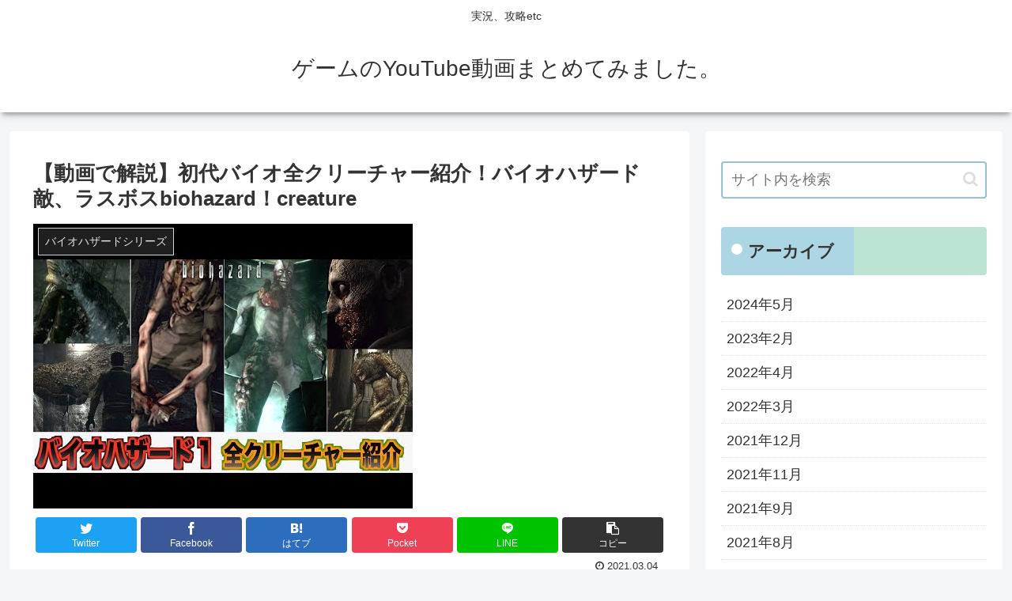

--- FILE ---
content_type: text/html; charset=UTF-8
request_url: https://youtubegamematome.com/2021/03/04/%E3%80%90%E5%8B%95%E7%94%BB%E3%81%A7%E8%A7%A3%E8%AA%AC%E3%80%91%E5%88%9D%E4%BB%A3%E3%83%90%E3%82%A4%E3%82%AA%E5%85%A8%E3%82%AF%E3%83%AA%E3%83%BC%E3%83%81%E3%83%A3%E3%83%BC%E7%B4%B9%E4%BB%8B%EF%BC%81/
body_size: 26978
content:
<!doctype html>
<html lang="ja">

<head>
<meta charset="utf-8">
<meta http-equiv="X-UA-Compatible" content="IE=edge">
<meta name="viewport" content="width=device-width, initial-scale=1.0, viewport-fit=cover"/>

      
<!-- Global site tag (gtag.js) - Google Analytics -->
<script async src="https://www.googletagmanager.com/gtag/js?id=UA-43262070-22"></script>
<script>
  window.dataLayer = window.dataLayer || [];
  function gtag(){dataLayer.push(arguments);}
  gtag('js', new Date());

  gtag('config', 'UA-43262070-22');
</script>
<!-- /Global site tag (gtag.js) - Google Analytics -->

      
  <!-- Other Analytics -->
<script data-ad-client="ca-pub-3913427224636544" async src="https://pagead2.googlesyndication.com/pagead/js/adsbygoogle.js"></script>
<!-- /Other Analytics -->
<!-- preconnect dns-prefetch -->
<link rel="preconnect dns-prefetch" href="//www.googletagmanager.com">
<link rel="preconnect dns-prefetch" href="//www.google-analytics.com">
<link rel="preconnect dns-prefetch" href="//ajax.googleapis.com">
<link rel="preconnect dns-prefetch" href="//cdnjs.cloudflare.com">
<link rel="preconnect dns-prefetch" href="//pagead2.googlesyndication.com">
<link rel="preconnect dns-prefetch" href="//googleads.g.doubleclick.net">
<link rel="preconnect dns-prefetch" href="//tpc.googlesyndication.com">
<link rel="preconnect dns-prefetch" href="//ad.doubleclick.net">
<link rel="preconnect dns-prefetch" href="//www.gstatic.com">
<link rel="preconnect dns-prefetch" href="//cse.google.com">
<link rel="preconnect dns-prefetch" href="//fonts.gstatic.com">
<link rel="preconnect dns-prefetch" href="//fonts.googleapis.com">
<link rel="preconnect dns-prefetch" href="//cms.quantserve.com">
<link rel="preconnect dns-prefetch" href="//secure.gravatar.com">
<link rel="preconnect dns-prefetch" href="//cdn.syndication.twimg.com">
<link rel="preconnect dns-prefetch" href="//cdn.jsdelivr.net">
<link rel="preconnect dns-prefetch" href="//images-fe.ssl-images-amazon.com">
<link rel="preconnect dns-prefetch" href="//completion.amazon.com">
<link rel="preconnect dns-prefetch" href="//m.media-amazon.com">
<link rel="preconnect dns-prefetch" href="//i.moshimo.com">
<link rel="preconnect dns-prefetch" href="//aml.valuecommerce.com">
<link rel="preconnect dns-prefetch" href="//dalc.valuecommerce.com">
<link rel="preconnect dns-prefetch" href="//dalb.valuecommerce.com">
<title>【動画で解説】初代バイオ全クリーチャー紹介！バイオハザード敵、ラスボスbiohazard！creature  |  ゲームのYouTube動画まとめてみました。</title>
<meta name='robots' content='max-image-preview:large' />

<!-- OGP -->
<meta property="og:type" content="article">
<meta property="og:description" content="動画内引用元・バイオハザード１ゲームより　カプコン様　　「バイオハザード１を含む、その他の関連ゲーム↓」【PS4版バイオハザード１・0　オリジンズコレクション】→【PS4版バイオハザードRE2】→【PS4版バイオハザードRE3】→【PS4版">
<meta property="og:title" content="【動画で解説】初代バイオ全クリーチャー紹介！バイオハザード敵、ラスボスbiohazard！creature">
<meta property="og:url" content="https://youtubegamematome.com/2021/03/04/%e3%80%90%e5%8b%95%e7%94%bb%e3%81%a7%e8%a7%a3%e8%aa%ac%e3%80%91%e5%88%9d%e4%bb%a3%e3%83%90%e3%82%a4%e3%82%aa%e5%85%a8%e3%82%af%e3%83%aa%e3%83%bc%e3%83%81%e3%83%a3%e3%83%bc%e7%b4%b9%e4%bb%8b%ef%bc%81/">
<meta property="og:image" content="https://youtubegamematome.com/wp-content/uploads/2021/03/3615-A4sba5wyJIM.jpg">
<meta property="og:site_name" content="ゲームのYouTube動画まとめてみました。">
<meta property="og:locale" content="ja_JP">
<meta property="article:published_time" content="2021-03-04T09:55:00+09:00" />
<meta property="article:modified_time" content="2021-03-04T09:55:00+09:00" />
<meta property="article:section" content="バイオハザードシリーズ">
<!-- /OGP -->

<!-- Twitter Card -->
<meta name="twitter:card" content="summary_large_image">
<meta property="twitter:description" content="動画内引用元・バイオハザード１ゲームより　カプコン様　　「バイオハザード１を含む、その他の関連ゲーム↓」【PS4版バイオハザード１・0　オリジンズコレクション】→【PS4版バイオハザードRE2】→【PS4版バイオハザードRE3】→【PS4版">
<meta property="twitter:title" content="【動画で解説】初代バイオ全クリーチャー紹介！バイオハザード敵、ラスボスbiohazard！creature">
<meta property="twitter:url" content="https://youtubegamematome.com/2021/03/04/%e3%80%90%e5%8b%95%e7%94%bb%e3%81%a7%e8%a7%a3%e8%aa%ac%e3%80%91%e5%88%9d%e4%bb%a3%e3%83%90%e3%82%a4%e3%82%aa%e5%85%a8%e3%82%af%e3%83%aa%e3%83%bc%e3%83%81%e3%83%a3%e3%83%bc%e7%b4%b9%e4%bb%8b%ef%bc%81/">
<meta name="twitter:image" content="https://youtubegamematome.com/wp-content/uploads/2021/03/3615-A4sba5wyJIM.jpg">
<meta name="twitter:domain" content="youtubegamematome.com">
<!-- /Twitter Card -->
<link rel='dns-prefetch' href='//ajax.googleapis.com' />
<link rel='dns-prefetch' href='//cdnjs.cloudflare.com' />
<link rel="alternate" type="application/rss+xml" title="ゲームのYouTube動画まとめてみました。 &raquo; フィード" href="https://youtubegamematome.com/feed/" />
<link rel="alternate" type="application/rss+xml" title="ゲームのYouTube動画まとめてみました。 &raquo; コメントフィード" href="https://youtubegamematome.com/comments/feed/" />
<link rel="alternate" type="application/rss+xml" title="ゲームのYouTube動画まとめてみました。 &raquo; 【動画で解説】初代バイオ全クリーチャー紹介！バイオハザード敵、ラスボスbiohazard！creature のコメントのフィード" href="https://youtubegamematome.com/2021/03/04/%e3%80%90%e5%8b%95%e7%94%bb%e3%81%a7%e8%a7%a3%e8%aa%ac%e3%80%91%e5%88%9d%e4%bb%a3%e3%83%90%e3%82%a4%e3%82%aa%e5%85%a8%e3%82%af%e3%83%aa%e3%83%bc%e3%83%81%e3%83%a3%e3%83%bc%e7%b4%b9%e4%bb%8b%ef%bc%81/feed/" />
<style id='wp-img-auto-sizes-contain-inline-css'>
img:is([sizes=auto i],[sizes^="auto," i]){contain-intrinsic-size:3000px 1500px}
/*# sourceURL=wp-img-auto-sizes-contain-inline-css */
</style>
<link rel='stylesheet' id='cocoon-style-css' href='https://youtubegamematome.com/wp-content/themes/cocoon-master/style.css?ver=6.9&#038;fver=20210302031647' media='all' />
<link rel='stylesheet' id='cocoon-keyframes-css' href='https://youtubegamematome.com/wp-content/themes/cocoon-master/keyframes.css?ver=6.9&#038;fver=20210302031647' media='all' />
<link rel='stylesheet' id='font-awesome-style-css' href='https://youtubegamematome.com/wp-content/themes/cocoon-master/webfonts/fontawesome/css/font-awesome.min.css?ver=6.9&#038;fver=20210302031647' media='all' />
<link rel='stylesheet' id='icomoon-style-css' href='https://youtubegamematome.com/wp-content/themes/cocoon-master/webfonts/icomoon/style.css?ver=6.9&#038;fver=20210302031647' media='all' />
<link rel='stylesheet' id='baguettebox-style-css' href='https://youtubegamematome.com/wp-content/themes/cocoon-master/plugins/baguettebox/dist/baguetteBox.min.css?ver=6.9&#038;fver=20210302031647' media='all' />
<link rel='stylesheet' id='cocoon-skin-style-css' href='https://youtubegamematome.com/wp-content/themes/cocoon-master/skins/skin-colorful-line/style.css?ver=6.9&#038;fver=20210302031647' media='all' />
<style id='cocoon-skin-style-inline-css'>
@media screen and (max-width:480px){.page-body,.menu-content{font-size:16px}}.main{width:860px}.sidebar{width:376px}@media screen and (max-width:1260px){.wrap{width:auto}.main,.sidebar,.sidebar-left .main,.sidebar-left .sidebar{margin:0 .5%}.main{width:67%}.sidebar{padding:10px;width:30%}.entry-card-thumb{width:38%}.entry-card-content{margin-left:40%}}body::after{content:url(https://youtubegamematome.com/wp-content/themes/cocoon-master/lib/analytics/access.php?post_id=3615&post_type=post);visibility:hidden;position:absolute;bottom:0;right:0;width:1px;height:1px;overflow:hidden;display:inline!important}.toc-checkbox{display:none}.toc-content{visibility:hidden;height:0;opacity:.2;transition:all .5s ease-out}.toc-checkbox:checked~.toc-content{visibility:visible;padding-top:.6em;height:100%;opacity:1}.toc-title::after{content:'[開く]';margin-left:.5em;cursor:pointer;font-size:.8em}.toc-title:hover::after{text-decoration:underline}.toc-checkbox:checked+.toc-title::after{content:'[閉じる]'}#respond{display:none}.entry-content>*,.demo .entry-content p{line-height:1.8}.entry-content>*,.demo .entry-content p{margin-top:1.4em;margin-bottom:1.4em}.article .micro-top{margin-bottom:-1.54em}.article .micro-balloon{margin-bottom:-1.12em}.article .micro-bottom{margin-top:-1.54em}.article .micro-bottom.micro-balloon{margin-top:-1.12em;margin-bottom:1.4em}.blank-box.bb-key-color{border-color:#19448e}.iic-key-color li::before{color:#19448e}.blank-box.bb-tab.bb-key-color::before{background-color:#19448e}.tb-key-color .toggle-button{border:1px solid #19448e;background:#19448e;color:#fff}.tb-key-color .toggle-button::before{color:#ccc}.tb-key-color .toggle-checkbox:checked~.toggle-content{border-color:#19448e}.cb-key-color.caption-box{border-color:#19448e}.cb-key-color .caption-box-label{background-color:#19448e;color:#fff}.tcb-key-color .tab-caption-box-label{background-color:#19448e;color:#fff}.tcb-key-color .tab-caption-box-content{border-color:#19448e}.lb-key-color .label-box-content{border-color:#19448e}.mc-key-color{background-color:#19448e;color:#fff;border:0}.mc-key-color.micro-bottom::after{border-bottom-color:#19448e;border-top-color:transparent}.mc-key-color::before{border-top-color:transparent;border-bottom-color:transparent}.mc-key-color::after{border-top-color:#19448e}.btn-key-color,.btn-wrap.btn-wrap-key-color>a{background-color:#19448e}.has-text-color.has-key-color-color{color:#19448e}.has-background.has-key-color-background-color{background-color:#19448e}.article.page-body,body#tinymce.wp-editor{background-color:#fff}.article.page-body,.editor-post-title__block .editor-post-title__input,body#tinymce.wp-editor{color:#333}.body .has-key-color-background-color{background-color:#19448e}.body .has-key-color-color{color:#19448e}.body .has-key-color-border-color{border-color:#19448e}.btn-wrap.has-key-color-background-color>a{background-color:#19448e}.btn-wrap.has-key-color-color>a{color:#19448e}.btn-wrap.has-key-color-border-color>a{border-color:#19448e}.bb-tab.has-key-color-border-color .bb-label{background-color:#19448e}.toggle-wrap.has-key-color-border-color .toggle-button{background-color:#19448e}.toggle-wrap.has-key-color-border-color .toggle-button,.toggle-wrap.has-key-color-border-color .toggle-content{border-color:#19448e}.iconlist-box.has-key-color-icon-color li::before{color:#19448e}.micro-balloon.has-key-color-background-color{background-color:#19448e;border-color:transparent}.micro-balloon.has-key-color-background-color.micro-bottom::after{border-bottom-color:#19448e;border-top-color:transparent}.micro-balloon.has-key-color-background-color::before{border-top-color:transparent;border-bottom-color:transparent}.micro-balloon.has-key-color-background-color::after{border-top-color:#19448e}.micro-balloon.has-border-color.has-key-color-border-color{border-color:#19448e}.micro-balloon.micro-top.has-key-color-border-color::before{border-top-color:#19448e}.micro-balloon.micro-bottom.has-key-color-border-color::before{border-bottom-color:#19448e}.caption-box.has-key-color-border-color .box-label{background-color:#19448e}.tab-caption-box.has-key-color-border-color .box-label{background-color:#19448e}.tab-caption-box.has-key-color-border-color .box-content{border-color:#19448e}.tab-caption-box.has-key-color-background-color .box-content{background-color:#19448e}.label-box.has-key-color-border-color .box-content{border-color:#19448e}.label-box.has-key-color-background-color .box-content{background-color:#19448e}.sbp-l .speech-balloon.has-key-color-border-color::before{border-right-color:#19448e}.sbp-r .speech-balloon.has-key-color-border-color::before{border-left-color:#19448e}.sbp-l .speech-balloon.has-key-color-background-color::after{border-right-color:#19448e}.sbp-r .speech-balloon.has-key-color-background-color::after{border-left-color:#19448e}.sbs-line.sbp-r .speech-balloon.has-key-color-background-color{background-color:#19448e}.sbs-line.sbp-r .speech-balloon.has-key-color-border-color{border-color:#19448e}.speech-wrap.sbs-think .speech-balloon.has-key-color-border-color::before,.speech-wrap.sbs-think .speech-balloon.has-key-color-border-color::after{border-color:#19448e}.sbs-think .speech-balloon.has-key-color-background-color::before,.sbs-think .speech-balloon.has-key-color-background-color::after{background-color:#19448e}.timeline-box.has-key-color-point-color .timeline-item::before{background-color:#19448e}.body .has-red-background-color{background-color:#e60033}.body .has-red-color{color:#e60033}.body .has-red-border-color{border-color:#e60033}.btn-wrap.has-red-background-color>a{background-color:#e60033}.btn-wrap.has-red-color>a{color:#e60033}.btn-wrap.has-red-border-color>a{border-color:#e60033}.bb-tab.has-red-border-color .bb-label{background-color:#e60033}.toggle-wrap.has-red-border-color .toggle-button{background-color:#e60033}.toggle-wrap.has-red-border-color .toggle-button,.toggle-wrap.has-red-border-color .toggle-content{border-color:#e60033}.iconlist-box.has-red-icon-color li::before{color:#e60033}.micro-balloon.has-red-background-color{background-color:#e60033;border-color:transparent}.micro-balloon.has-red-background-color.micro-bottom::after{border-bottom-color:#e60033;border-top-color:transparent}.micro-balloon.has-red-background-color::before{border-top-color:transparent;border-bottom-color:transparent}.micro-balloon.has-red-background-color::after{border-top-color:#e60033}.micro-balloon.has-border-color.has-red-border-color{border-color:#e60033}.micro-balloon.micro-top.has-red-border-color::before{border-top-color:#e60033}.micro-balloon.micro-bottom.has-red-border-color::before{border-bottom-color:#e60033}.caption-box.has-red-border-color .box-label{background-color:#e60033}.tab-caption-box.has-red-border-color .box-label{background-color:#e60033}.tab-caption-box.has-red-border-color .box-content{border-color:#e60033}.tab-caption-box.has-red-background-color .box-content{background-color:#e60033}.label-box.has-red-border-color .box-content{border-color:#e60033}.label-box.has-red-background-color .box-content{background-color:#e60033}.sbp-l .speech-balloon.has-red-border-color::before{border-right-color:#e60033}.sbp-r .speech-balloon.has-red-border-color::before{border-left-color:#e60033}.sbp-l .speech-balloon.has-red-background-color::after{border-right-color:#e60033}.sbp-r .speech-balloon.has-red-background-color::after{border-left-color:#e60033}.sbs-line.sbp-r .speech-balloon.has-red-background-color{background-color:#e60033}.sbs-line.sbp-r .speech-balloon.has-red-border-color{border-color:#e60033}.speech-wrap.sbs-think .speech-balloon.has-red-border-color::before,.speech-wrap.sbs-think .speech-balloon.has-red-border-color::after{border-color:#e60033}.sbs-think .speech-balloon.has-red-background-color::before,.sbs-think .speech-balloon.has-red-background-color::after{background-color:#e60033}.timeline-box.has-red-point-color .timeline-item::before{background-color:#e60033}.body .has-pink-background-color{background-color:#e95295}.body .has-pink-color{color:#e95295}.body .has-pink-border-color{border-color:#e95295}.btn-wrap.has-pink-background-color>a{background-color:#e95295}.btn-wrap.has-pink-color>a{color:#e95295}.btn-wrap.has-pink-border-color>a{border-color:#e95295}.bb-tab.has-pink-border-color .bb-label{background-color:#e95295}.toggle-wrap.has-pink-border-color .toggle-button{background-color:#e95295}.toggle-wrap.has-pink-border-color .toggle-button,.toggle-wrap.has-pink-border-color .toggle-content{border-color:#e95295}.iconlist-box.has-pink-icon-color li::before{color:#e95295}.micro-balloon.has-pink-background-color{background-color:#e95295;border-color:transparent}.micro-balloon.has-pink-background-color.micro-bottom::after{border-bottom-color:#e95295;border-top-color:transparent}.micro-balloon.has-pink-background-color::before{border-top-color:transparent;border-bottom-color:transparent}.micro-balloon.has-pink-background-color::after{border-top-color:#e95295}.micro-balloon.has-border-color.has-pink-border-color{border-color:#e95295}.micro-balloon.micro-top.has-pink-border-color::before{border-top-color:#e95295}.micro-balloon.micro-bottom.has-pink-border-color::before{border-bottom-color:#e95295}.caption-box.has-pink-border-color .box-label{background-color:#e95295}.tab-caption-box.has-pink-border-color .box-label{background-color:#e95295}.tab-caption-box.has-pink-border-color .box-content{border-color:#e95295}.tab-caption-box.has-pink-background-color .box-content{background-color:#e95295}.label-box.has-pink-border-color .box-content{border-color:#e95295}.label-box.has-pink-background-color .box-content{background-color:#e95295}.sbp-l .speech-balloon.has-pink-border-color::before{border-right-color:#e95295}.sbp-r .speech-balloon.has-pink-border-color::before{border-left-color:#e95295}.sbp-l .speech-balloon.has-pink-background-color::after{border-right-color:#e95295}.sbp-r .speech-balloon.has-pink-background-color::after{border-left-color:#e95295}.sbs-line.sbp-r .speech-balloon.has-pink-background-color{background-color:#e95295}.sbs-line.sbp-r .speech-balloon.has-pink-border-color{border-color:#e95295}.speech-wrap.sbs-think .speech-balloon.has-pink-border-color::before,.speech-wrap.sbs-think .speech-balloon.has-pink-border-color::after{border-color:#e95295}.sbs-think .speech-balloon.has-pink-background-color::before,.sbs-think .speech-balloon.has-pink-background-color::after{background-color:#e95295}.timeline-box.has-pink-point-color .timeline-item::before{background-color:#e95295}.body .has-purple-background-color{background-color:#884898}.body .has-purple-color{color:#884898}.body .has-purple-border-color{border-color:#884898}.btn-wrap.has-purple-background-color>a{background-color:#884898}.btn-wrap.has-purple-color>a{color:#884898}.btn-wrap.has-purple-border-color>a{border-color:#884898}.bb-tab.has-purple-border-color .bb-label{background-color:#884898}.toggle-wrap.has-purple-border-color .toggle-button{background-color:#884898}.toggle-wrap.has-purple-border-color .toggle-button,.toggle-wrap.has-purple-border-color .toggle-content{border-color:#884898}.iconlist-box.has-purple-icon-color li::before{color:#884898}.micro-balloon.has-purple-background-color{background-color:#884898;border-color:transparent}.micro-balloon.has-purple-background-color.micro-bottom::after{border-bottom-color:#884898;border-top-color:transparent}.micro-balloon.has-purple-background-color::before{border-top-color:transparent;border-bottom-color:transparent}.micro-balloon.has-purple-background-color::after{border-top-color:#884898}.micro-balloon.has-border-color.has-purple-border-color{border-color:#884898}.micro-balloon.micro-top.has-purple-border-color::before{border-top-color:#884898}.micro-balloon.micro-bottom.has-purple-border-color::before{border-bottom-color:#884898}.caption-box.has-purple-border-color .box-label{background-color:#884898}.tab-caption-box.has-purple-border-color .box-label{background-color:#884898}.tab-caption-box.has-purple-border-color .box-content{border-color:#884898}.tab-caption-box.has-purple-background-color .box-content{background-color:#884898}.label-box.has-purple-border-color .box-content{border-color:#884898}.label-box.has-purple-background-color .box-content{background-color:#884898}.sbp-l .speech-balloon.has-purple-border-color::before{border-right-color:#884898}.sbp-r .speech-balloon.has-purple-border-color::before{border-left-color:#884898}.sbp-l .speech-balloon.has-purple-background-color::after{border-right-color:#884898}.sbp-r .speech-balloon.has-purple-background-color::after{border-left-color:#884898}.sbs-line.sbp-r .speech-balloon.has-purple-background-color{background-color:#884898}.sbs-line.sbp-r .speech-balloon.has-purple-border-color{border-color:#884898}.speech-wrap.sbs-think .speech-balloon.has-purple-border-color::before,.speech-wrap.sbs-think .speech-balloon.has-purple-border-color::after{border-color:#884898}.sbs-think .speech-balloon.has-purple-background-color::before,.sbs-think .speech-balloon.has-purple-background-color::after{background-color:#884898}.timeline-box.has-purple-point-color .timeline-item::before{background-color:#884898}.body .has-deep-background-color{background-color:#55295b}.body .has-deep-color{color:#55295b}.body .has-deep-border-color{border-color:#55295b}.btn-wrap.has-deep-background-color>a{background-color:#55295b}.btn-wrap.has-deep-color>a{color:#55295b}.btn-wrap.has-deep-border-color>a{border-color:#55295b}.bb-tab.has-deep-border-color .bb-label{background-color:#55295b}.toggle-wrap.has-deep-border-color .toggle-button{background-color:#55295b}.toggle-wrap.has-deep-border-color .toggle-button,.toggle-wrap.has-deep-border-color .toggle-content{border-color:#55295b}.iconlist-box.has-deep-icon-color li::before{color:#55295b}.micro-balloon.has-deep-background-color{background-color:#55295b;border-color:transparent}.micro-balloon.has-deep-background-color.micro-bottom::after{border-bottom-color:#55295b;border-top-color:transparent}.micro-balloon.has-deep-background-color::before{border-top-color:transparent;border-bottom-color:transparent}.micro-balloon.has-deep-background-color::after{border-top-color:#55295b}.micro-balloon.has-border-color.has-deep-border-color{border-color:#55295b}.micro-balloon.micro-top.has-deep-border-color::before{border-top-color:#55295b}.micro-balloon.micro-bottom.has-deep-border-color::before{border-bottom-color:#55295b}.caption-box.has-deep-border-color .box-label{background-color:#55295b}.tab-caption-box.has-deep-border-color .box-label{background-color:#55295b}.tab-caption-box.has-deep-border-color .box-content{border-color:#55295b}.tab-caption-box.has-deep-background-color .box-content{background-color:#55295b}.label-box.has-deep-border-color .box-content{border-color:#55295b}.label-box.has-deep-background-color .box-content{background-color:#55295b}.sbp-l .speech-balloon.has-deep-border-color::before{border-right-color:#55295b}.sbp-r .speech-balloon.has-deep-border-color::before{border-left-color:#55295b}.sbp-l .speech-balloon.has-deep-background-color::after{border-right-color:#55295b}.sbp-r .speech-balloon.has-deep-background-color::after{border-left-color:#55295b}.sbs-line.sbp-r .speech-balloon.has-deep-background-color{background-color:#55295b}.sbs-line.sbp-r .speech-balloon.has-deep-border-color{border-color:#55295b}.speech-wrap.sbs-think .speech-balloon.has-deep-border-color::before,.speech-wrap.sbs-think .speech-balloon.has-deep-border-color::after{border-color:#55295b}.sbs-think .speech-balloon.has-deep-background-color::before,.sbs-think .speech-balloon.has-deep-background-color::after{background-color:#55295b}.timeline-box.has-deep-point-color .timeline-item::before{background-color:#55295b}.body .has-indigo-background-color{background-color:#1e50a2}.body .has-indigo-color{color:#1e50a2}.body .has-indigo-border-color{border-color:#1e50a2}.btn-wrap.has-indigo-background-color>a{background-color:#1e50a2}.btn-wrap.has-indigo-color>a{color:#1e50a2}.btn-wrap.has-indigo-border-color>a{border-color:#1e50a2}.bb-tab.has-indigo-border-color .bb-label{background-color:#1e50a2}.toggle-wrap.has-indigo-border-color .toggle-button{background-color:#1e50a2}.toggle-wrap.has-indigo-border-color .toggle-button,.toggle-wrap.has-indigo-border-color .toggle-content{border-color:#1e50a2}.iconlist-box.has-indigo-icon-color li::before{color:#1e50a2}.micro-balloon.has-indigo-background-color{background-color:#1e50a2;border-color:transparent}.micro-balloon.has-indigo-background-color.micro-bottom::after{border-bottom-color:#1e50a2;border-top-color:transparent}.micro-balloon.has-indigo-background-color::before{border-top-color:transparent;border-bottom-color:transparent}.micro-balloon.has-indigo-background-color::after{border-top-color:#1e50a2}.micro-balloon.has-border-color.has-indigo-border-color{border-color:#1e50a2}.micro-balloon.micro-top.has-indigo-border-color::before{border-top-color:#1e50a2}.micro-balloon.micro-bottom.has-indigo-border-color::before{border-bottom-color:#1e50a2}.caption-box.has-indigo-border-color .box-label{background-color:#1e50a2}.tab-caption-box.has-indigo-border-color .box-label{background-color:#1e50a2}.tab-caption-box.has-indigo-border-color .box-content{border-color:#1e50a2}.tab-caption-box.has-indigo-background-color .box-content{background-color:#1e50a2}.label-box.has-indigo-border-color .box-content{border-color:#1e50a2}.label-box.has-indigo-background-color .box-content{background-color:#1e50a2}.sbp-l .speech-balloon.has-indigo-border-color::before{border-right-color:#1e50a2}.sbp-r .speech-balloon.has-indigo-border-color::before{border-left-color:#1e50a2}.sbp-l .speech-balloon.has-indigo-background-color::after{border-right-color:#1e50a2}.sbp-r .speech-balloon.has-indigo-background-color::after{border-left-color:#1e50a2}.sbs-line.sbp-r .speech-balloon.has-indigo-background-color{background-color:#1e50a2}.sbs-line.sbp-r .speech-balloon.has-indigo-border-color{border-color:#1e50a2}.speech-wrap.sbs-think .speech-balloon.has-indigo-border-color::before,.speech-wrap.sbs-think .speech-balloon.has-indigo-border-color::after{border-color:#1e50a2}.sbs-think .speech-balloon.has-indigo-background-color::before,.sbs-think .speech-balloon.has-indigo-background-color::after{background-color:#1e50a2}.timeline-box.has-indigo-point-color .timeline-item::before{background-color:#1e50a2}.body .has-blue-background-color{background-color:#0095d9}.body .has-blue-color{color:#0095d9}.body .has-blue-border-color{border-color:#0095d9}.btn-wrap.has-blue-background-color>a{background-color:#0095d9}.btn-wrap.has-blue-color>a{color:#0095d9}.btn-wrap.has-blue-border-color>a{border-color:#0095d9}.bb-tab.has-blue-border-color .bb-label{background-color:#0095d9}.toggle-wrap.has-blue-border-color .toggle-button{background-color:#0095d9}.toggle-wrap.has-blue-border-color .toggle-button,.toggle-wrap.has-blue-border-color .toggle-content{border-color:#0095d9}.iconlist-box.has-blue-icon-color li::before{color:#0095d9}.micro-balloon.has-blue-background-color{background-color:#0095d9;border-color:transparent}.micro-balloon.has-blue-background-color.micro-bottom::after{border-bottom-color:#0095d9;border-top-color:transparent}.micro-balloon.has-blue-background-color::before{border-top-color:transparent;border-bottom-color:transparent}.micro-balloon.has-blue-background-color::after{border-top-color:#0095d9}.micro-balloon.has-border-color.has-blue-border-color{border-color:#0095d9}.micro-balloon.micro-top.has-blue-border-color::before{border-top-color:#0095d9}.micro-balloon.micro-bottom.has-blue-border-color::before{border-bottom-color:#0095d9}.caption-box.has-blue-border-color .box-label{background-color:#0095d9}.tab-caption-box.has-blue-border-color .box-label{background-color:#0095d9}.tab-caption-box.has-blue-border-color .box-content{border-color:#0095d9}.tab-caption-box.has-blue-background-color .box-content{background-color:#0095d9}.label-box.has-blue-border-color .box-content{border-color:#0095d9}.label-box.has-blue-background-color .box-content{background-color:#0095d9}.sbp-l .speech-balloon.has-blue-border-color::before{border-right-color:#0095d9}.sbp-r .speech-balloon.has-blue-border-color::before{border-left-color:#0095d9}.sbp-l .speech-balloon.has-blue-background-color::after{border-right-color:#0095d9}.sbp-r .speech-balloon.has-blue-background-color::after{border-left-color:#0095d9}.sbs-line.sbp-r .speech-balloon.has-blue-background-color{background-color:#0095d9}.sbs-line.sbp-r .speech-balloon.has-blue-border-color{border-color:#0095d9}.speech-wrap.sbs-think .speech-balloon.has-blue-border-color::before,.speech-wrap.sbs-think .speech-balloon.has-blue-border-color::after{border-color:#0095d9}.sbs-think .speech-balloon.has-blue-background-color::before,.sbs-think .speech-balloon.has-blue-background-color::after{background-color:#0095d9}.timeline-box.has-blue-point-color .timeline-item::before{background-color:#0095d9}.body .has-light-blue-background-color{background-color:#2ca9e1}.body .has-light-blue-color{color:#2ca9e1}.body .has-light-blue-border-color{border-color:#2ca9e1}.btn-wrap.has-light-blue-background-color>a{background-color:#2ca9e1}.btn-wrap.has-light-blue-color>a{color:#2ca9e1}.btn-wrap.has-light-blue-border-color>a{border-color:#2ca9e1}.bb-tab.has-light-blue-border-color .bb-label{background-color:#2ca9e1}.toggle-wrap.has-light-blue-border-color .toggle-button{background-color:#2ca9e1}.toggle-wrap.has-light-blue-border-color .toggle-button,.toggle-wrap.has-light-blue-border-color .toggle-content{border-color:#2ca9e1}.iconlist-box.has-light-blue-icon-color li::before{color:#2ca9e1}.micro-balloon.has-light-blue-background-color{background-color:#2ca9e1;border-color:transparent}.micro-balloon.has-light-blue-background-color.micro-bottom::after{border-bottom-color:#2ca9e1;border-top-color:transparent}.micro-balloon.has-light-blue-background-color::before{border-top-color:transparent;border-bottom-color:transparent}.micro-balloon.has-light-blue-background-color::after{border-top-color:#2ca9e1}.micro-balloon.has-border-color.has-light-blue-border-color{border-color:#2ca9e1}.micro-balloon.micro-top.has-light-blue-border-color::before{border-top-color:#2ca9e1}.micro-balloon.micro-bottom.has-light-blue-border-color::before{border-bottom-color:#2ca9e1}.caption-box.has-light-blue-border-color .box-label{background-color:#2ca9e1}.tab-caption-box.has-light-blue-border-color .box-label{background-color:#2ca9e1}.tab-caption-box.has-light-blue-border-color .box-content{border-color:#2ca9e1}.tab-caption-box.has-light-blue-background-color .box-content{background-color:#2ca9e1}.label-box.has-light-blue-border-color .box-content{border-color:#2ca9e1}.label-box.has-light-blue-background-color .box-content{background-color:#2ca9e1}.sbp-l .speech-balloon.has-light-blue-border-color::before{border-right-color:#2ca9e1}.sbp-r .speech-balloon.has-light-blue-border-color::before{border-left-color:#2ca9e1}.sbp-l .speech-balloon.has-light-blue-background-color::after{border-right-color:#2ca9e1}.sbp-r .speech-balloon.has-light-blue-background-color::after{border-left-color:#2ca9e1}.sbs-line.sbp-r .speech-balloon.has-light-blue-background-color{background-color:#2ca9e1}.sbs-line.sbp-r .speech-balloon.has-light-blue-border-color{border-color:#2ca9e1}.speech-wrap.sbs-think .speech-balloon.has-light-blue-border-color::before,.speech-wrap.sbs-think .speech-balloon.has-light-blue-border-color::after{border-color:#2ca9e1}.sbs-think .speech-balloon.has-light-blue-background-color::before,.sbs-think .speech-balloon.has-light-blue-background-color::after{background-color:#2ca9e1}.timeline-box.has-light-blue-point-color .timeline-item::before{background-color:#2ca9e1}.body .has-cyan-background-color{background-color:#00a3af}.body .has-cyan-color{color:#00a3af}.body .has-cyan-border-color{border-color:#00a3af}.btn-wrap.has-cyan-background-color>a{background-color:#00a3af}.btn-wrap.has-cyan-color>a{color:#00a3af}.btn-wrap.has-cyan-border-color>a{border-color:#00a3af}.bb-tab.has-cyan-border-color .bb-label{background-color:#00a3af}.toggle-wrap.has-cyan-border-color .toggle-button{background-color:#00a3af}.toggle-wrap.has-cyan-border-color .toggle-button,.toggle-wrap.has-cyan-border-color .toggle-content{border-color:#00a3af}.iconlist-box.has-cyan-icon-color li::before{color:#00a3af}.micro-balloon.has-cyan-background-color{background-color:#00a3af;border-color:transparent}.micro-balloon.has-cyan-background-color.micro-bottom::after{border-bottom-color:#00a3af;border-top-color:transparent}.micro-balloon.has-cyan-background-color::before{border-top-color:transparent;border-bottom-color:transparent}.micro-balloon.has-cyan-background-color::after{border-top-color:#00a3af}.micro-balloon.has-border-color.has-cyan-border-color{border-color:#00a3af}.micro-balloon.micro-top.has-cyan-border-color::before{border-top-color:#00a3af}.micro-balloon.micro-bottom.has-cyan-border-color::before{border-bottom-color:#00a3af}.caption-box.has-cyan-border-color .box-label{background-color:#00a3af}.tab-caption-box.has-cyan-border-color .box-label{background-color:#00a3af}.tab-caption-box.has-cyan-border-color .box-content{border-color:#00a3af}.tab-caption-box.has-cyan-background-color .box-content{background-color:#00a3af}.label-box.has-cyan-border-color .box-content{border-color:#00a3af}.label-box.has-cyan-background-color .box-content{background-color:#00a3af}.sbp-l .speech-balloon.has-cyan-border-color::before{border-right-color:#00a3af}.sbp-r .speech-balloon.has-cyan-border-color::before{border-left-color:#00a3af}.sbp-l .speech-balloon.has-cyan-background-color::after{border-right-color:#00a3af}.sbp-r .speech-balloon.has-cyan-background-color::after{border-left-color:#00a3af}.sbs-line.sbp-r .speech-balloon.has-cyan-background-color{background-color:#00a3af}.sbs-line.sbp-r .speech-balloon.has-cyan-border-color{border-color:#00a3af}.speech-wrap.sbs-think .speech-balloon.has-cyan-border-color::before,.speech-wrap.sbs-think .speech-balloon.has-cyan-border-color::after{border-color:#00a3af}.sbs-think .speech-balloon.has-cyan-background-color::before,.sbs-think .speech-balloon.has-cyan-background-color::after{background-color:#00a3af}.timeline-box.has-cyan-point-color .timeline-item::before{background-color:#00a3af}.body .has-teal-background-color{background-color:#007b43}.body .has-teal-color{color:#007b43}.body .has-teal-border-color{border-color:#007b43}.btn-wrap.has-teal-background-color>a{background-color:#007b43}.btn-wrap.has-teal-color>a{color:#007b43}.btn-wrap.has-teal-border-color>a{border-color:#007b43}.bb-tab.has-teal-border-color .bb-label{background-color:#007b43}.toggle-wrap.has-teal-border-color .toggle-button{background-color:#007b43}.toggle-wrap.has-teal-border-color .toggle-button,.toggle-wrap.has-teal-border-color .toggle-content{border-color:#007b43}.iconlist-box.has-teal-icon-color li::before{color:#007b43}.micro-balloon.has-teal-background-color{background-color:#007b43;border-color:transparent}.micro-balloon.has-teal-background-color.micro-bottom::after{border-bottom-color:#007b43;border-top-color:transparent}.micro-balloon.has-teal-background-color::before{border-top-color:transparent;border-bottom-color:transparent}.micro-balloon.has-teal-background-color::after{border-top-color:#007b43}.micro-balloon.has-border-color.has-teal-border-color{border-color:#007b43}.micro-balloon.micro-top.has-teal-border-color::before{border-top-color:#007b43}.micro-balloon.micro-bottom.has-teal-border-color::before{border-bottom-color:#007b43}.caption-box.has-teal-border-color .box-label{background-color:#007b43}.tab-caption-box.has-teal-border-color .box-label{background-color:#007b43}.tab-caption-box.has-teal-border-color .box-content{border-color:#007b43}.tab-caption-box.has-teal-background-color .box-content{background-color:#007b43}.label-box.has-teal-border-color .box-content{border-color:#007b43}.label-box.has-teal-background-color .box-content{background-color:#007b43}.sbp-l .speech-balloon.has-teal-border-color::before{border-right-color:#007b43}.sbp-r .speech-balloon.has-teal-border-color::before{border-left-color:#007b43}.sbp-l .speech-balloon.has-teal-background-color::after{border-right-color:#007b43}.sbp-r .speech-balloon.has-teal-background-color::after{border-left-color:#007b43}.sbs-line.sbp-r .speech-balloon.has-teal-background-color{background-color:#007b43}.sbs-line.sbp-r .speech-balloon.has-teal-border-color{border-color:#007b43}.speech-wrap.sbs-think .speech-balloon.has-teal-border-color::before,.speech-wrap.sbs-think .speech-balloon.has-teal-border-color::after{border-color:#007b43}.sbs-think .speech-balloon.has-teal-background-color::before,.sbs-think .speech-balloon.has-teal-background-color::after{background-color:#007b43}.timeline-box.has-teal-point-color .timeline-item::before{background-color:#007b43}.body .has-green-background-color{background-color:#3eb370}.body .has-green-color{color:#3eb370}.body .has-green-border-color{border-color:#3eb370}.btn-wrap.has-green-background-color>a{background-color:#3eb370}.btn-wrap.has-green-color>a{color:#3eb370}.btn-wrap.has-green-border-color>a{border-color:#3eb370}.bb-tab.has-green-border-color .bb-label{background-color:#3eb370}.toggle-wrap.has-green-border-color .toggle-button{background-color:#3eb370}.toggle-wrap.has-green-border-color .toggle-button,.toggle-wrap.has-green-border-color .toggle-content{border-color:#3eb370}.iconlist-box.has-green-icon-color li::before{color:#3eb370}.micro-balloon.has-green-background-color{background-color:#3eb370;border-color:transparent}.micro-balloon.has-green-background-color.micro-bottom::after{border-bottom-color:#3eb370;border-top-color:transparent}.micro-balloon.has-green-background-color::before{border-top-color:transparent;border-bottom-color:transparent}.micro-balloon.has-green-background-color::after{border-top-color:#3eb370}.micro-balloon.has-border-color.has-green-border-color{border-color:#3eb370}.micro-balloon.micro-top.has-green-border-color::before{border-top-color:#3eb370}.micro-balloon.micro-bottom.has-green-border-color::before{border-bottom-color:#3eb370}.caption-box.has-green-border-color .box-label{background-color:#3eb370}.tab-caption-box.has-green-border-color .box-label{background-color:#3eb370}.tab-caption-box.has-green-border-color .box-content{border-color:#3eb370}.tab-caption-box.has-green-background-color .box-content{background-color:#3eb370}.label-box.has-green-border-color .box-content{border-color:#3eb370}.label-box.has-green-background-color .box-content{background-color:#3eb370}.sbp-l .speech-balloon.has-green-border-color::before{border-right-color:#3eb370}.sbp-r .speech-balloon.has-green-border-color::before{border-left-color:#3eb370}.sbp-l .speech-balloon.has-green-background-color::after{border-right-color:#3eb370}.sbp-r .speech-balloon.has-green-background-color::after{border-left-color:#3eb370}.sbs-line.sbp-r .speech-balloon.has-green-background-color{background-color:#3eb370}.sbs-line.sbp-r .speech-balloon.has-green-border-color{border-color:#3eb370}.speech-wrap.sbs-think .speech-balloon.has-green-border-color::before,.speech-wrap.sbs-think .speech-balloon.has-green-border-color::after{border-color:#3eb370}.sbs-think .speech-balloon.has-green-background-color::before,.sbs-think .speech-balloon.has-green-background-color::after{background-color:#3eb370}.timeline-box.has-green-point-color .timeline-item::before{background-color:#3eb370}.body .has-light-green-background-color{background-color:#8bc34a}.body .has-light-green-color{color:#8bc34a}.body .has-light-green-border-color{border-color:#8bc34a}.btn-wrap.has-light-green-background-color>a{background-color:#8bc34a}.btn-wrap.has-light-green-color>a{color:#8bc34a}.btn-wrap.has-light-green-border-color>a{border-color:#8bc34a}.bb-tab.has-light-green-border-color .bb-label{background-color:#8bc34a}.toggle-wrap.has-light-green-border-color .toggle-button{background-color:#8bc34a}.toggle-wrap.has-light-green-border-color .toggle-button,.toggle-wrap.has-light-green-border-color .toggle-content{border-color:#8bc34a}.iconlist-box.has-light-green-icon-color li::before{color:#8bc34a}.micro-balloon.has-light-green-background-color{background-color:#8bc34a;border-color:transparent}.micro-balloon.has-light-green-background-color.micro-bottom::after{border-bottom-color:#8bc34a;border-top-color:transparent}.micro-balloon.has-light-green-background-color::before{border-top-color:transparent;border-bottom-color:transparent}.micro-balloon.has-light-green-background-color::after{border-top-color:#8bc34a}.micro-balloon.has-border-color.has-light-green-border-color{border-color:#8bc34a}.micro-balloon.micro-top.has-light-green-border-color::before{border-top-color:#8bc34a}.micro-balloon.micro-bottom.has-light-green-border-color::before{border-bottom-color:#8bc34a}.caption-box.has-light-green-border-color .box-label{background-color:#8bc34a}.tab-caption-box.has-light-green-border-color .box-label{background-color:#8bc34a}.tab-caption-box.has-light-green-border-color .box-content{border-color:#8bc34a}.tab-caption-box.has-light-green-background-color .box-content{background-color:#8bc34a}.label-box.has-light-green-border-color .box-content{border-color:#8bc34a}.label-box.has-light-green-background-color .box-content{background-color:#8bc34a}.sbp-l .speech-balloon.has-light-green-border-color::before{border-right-color:#8bc34a}.sbp-r .speech-balloon.has-light-green-border-color::before{border-left-color:#8bc34a}.sbp-l .speech-balloon.has-light-green-background-color::after{border-right-color:#8bc34a}.sbp-r .speech-balloon.has-light-green-background-color::after{border-left-color:#8bc34a}.sbs-line.sbp-r .speech-balloon.has-light-green-background-color{background-color:#8bc34a}.sbs-line.sbp-r .speech-balloon.has-light-green-border-color{border-color:#8bc34a}.speech-wrap.sbs-think .speech-balloon.has-light-green-border-color::before,.speech-wrap.sbs-think .speech-balloon.has-light-green-border-color::after{border-color:#8bc34a}.sbs-think .speech-balloon.has-light-green-background-color::before,.sbs-think .speech-balloon.has-light-green-background-color::after{background-color:#8bc34a}.timeline-box.has-light-green-point-color .timeline-item::before{background-color:#8bc34a}.body .has-lime-background-color{background-color:#c3d825}.body .has-lime-color{color:#c3d825}.body .has-lime-border-color{border-color:#c3d825}.btn-wrap.has-lime-background-color>a{background-color:#c3d825}.btn-wrap.has-lime-color>a{color:#c3d825}.btn-wrap.has-lime-border-color>a{border-color:#c3d825}.bb-tab.has-lime-border-color .bb-label{background-color:#c3d825}.toggle-wrap.has-lime-border-color .toggle-button{background-color:#c3d825}.toggle-wrap.has-lime-border-color .toggle-button,.toggle-wrap.has-lime-border-color .toggle-content{border-color:#c3d825}.iconlist-box.has-lime-icon-color li::before{color:#c3d825}.micro-balloon.has-lime-background-color{background-color:#c3d825;border-color:transparent}.micro-balloon.has-lime-background-color.micro-bottom::after{border-bottom-color:#c3d825;border-top-color:transparent}.micro-balloon.has-lime-background-color::before{border-top-color:transparent;border-bottom-color:transparent}.micro-balloon.has-lime-background-color::after{border-top-color:#c3d825}.micro-balloon.has-border-color.has-lime-border-color{border-color:#c3d825}.micro-balloon.micro-top.has-lime-border-color::before{border-top-color:#c3d825}.micro-balloon.micro-bottom.has-lime-border-color::before{border-bottom-color:#c3d825}.caption-box.has-lime-border-color .box-label{background-color:#c3d825}.tab-caption-box.has-lime-border-color .box-label{background-color:#c3d825}.tab-caption-box.has-lime-border-color .box-content{border-color:#c3d825}.tab-caption-box.has-lime-background-color .box-content{background-color:#c3d825}.label-box.has-lime-border-color .box-content{border-color:#c3d825}.label-box.has-lime-background-color .box-content{background-color:#c3d825}.sbp-l .speech-balloon.has-lime-border-color::before{border-right-color:#c3d825}.sbp-r .speech-balloon.has-lime-border-color::before{border-left-color:#c3d825}.sbp-l .speech-balloon.has-lime-background-color::after{border-right-color:#c3d825}.sbp-r .speech-balloon.has-lime-background-color::after{border-left-color:#c3d825}.sbs-line.sbp-r .speech-balloon.has-lime-background-color{background-color:#c3d825}.sbs-line.sbp-r .speech-balloon.has-lime-border-color{border-color:#c3d825}.speech-wrap.sbs-think .speech-balloon.has-lime-border-color::before,.speech-wrap.sbs-think .speech-balloon.has-lime-border-color::after{border-color:#c3d825}.sbs-think .speech-balloon.has-lime-background-color::before,.sbs-think .speech-balloon.has-lime-background-color::after{background-color:#c3d825}.timeline-box.has-lime-point-color .timeline-item::before{background-color:#c3d825}.body .has-yellow-background-color{background-color:#ffd900}.body .has-yellow-color{color:#ffd900}.body .has-yellow-border-color{border-color:#ffd900}.btn-wrap.has-yellow-background-color>a{background-color:#ffd900}.btn-wrap.has-yellow-color>a{color:#ffd900}.btn-wrap.has-yellow-border-color>a{border-color:#ffd900}.bb-tab.has-yellow-border-color .bb-label{background-color:#ffd900}.toggle-wrap.has-yellow-border-color .toggle-button{background-color:#ffd900}.toggle-wrap.has-yellow-border-color .toggle-button,.toggle-wrap.has-yellow-border-color .toggle-content{border-color:#ffd900}.iconlist-box.has-yellow-icon-color li::before{color:#ffd900}.micro-balloon.has-yellow-background-color{background-color:#ffd900;border-color:transparent}.micro-balloon.has-yellow-background-color.micro-bottom::after{border-bottom-color:#ffd900;border-top-color:transparent}.micro-balloon.has-yellow-background-color::before{border-top-color:transparent;border-bottom-color:transparent}.micro-balloon.has-yellow-background-color::after{border-top-color:#ffd900}.micro-balloon.has-border-color.has-yellow-border-color{border-color:#ffd900}.micro-balloon.micro-top.has-yellow-border-color::before{border-top-color:#ffd900}.micro-balloon.micro-bottom.has-yellow-border-color::before{border-bottom-color:#ffd900}.caption-box.has-yellow-border-color .box-label{background-color:#ffd900}.tab-caption-box.has-yellow-border-color .box-label{background-color:#ffd900}.tab-caption-box.has-yellow-border-color .box-content{border-color:#ffd900}.tab-caption-box.has-yellow-background-color .box-content{background-color:#ffd900}.label-box.has-yellow-border-color .box-content{border-color:#ffd900}.label-box.has-yellow-background-color .box-content{background-color:#ffd900}.sbp-l .speech-balloon.has-yellow-border-color::before{border-right-color:#ffd900}.sbp-r .speech-balloon.has-yellow-border-color::before{border-left-color:#ffd900}.sbp-l .speech-balloon.has-yellow-background-color::after{border-right-color:#ffd900}.sbp-r .speech-balloon.has-yellow-background-color::after{border-left-color:#ffd900}.sbs-line.sbp-r .speech-balloon.has-yellow-background-color{background-color:#ffd900}.sbs-line.sbp-r .speech-balloon.has-yellow-border-color{border-color:#ffd900}.speech-wrap.sbs-think .speech-balloon.has-yellow-border-color::before,.speech-wrap.sbs-think .speech-balloon.has-yellow-border-color::after{border-color:#ffd900}.sbs-think .speech-balloon.has-yellow-background-color::before,.sbs-think .speech-balloon.has-yellow-background-color::after{background-color:#ffd900}.timeline-box.has-yellow-point-color .timeline-item::before{background-color:#ffd900}.body .has-amber-background-color{background-color:#ffc107}.body .has-amber-color{color:#ffc107}.body .has-amber-border-color{border-color:#ffc107}.btn-wrap.has-amber-background-color>a{background-color:#ffc107}.btn-wrap.has-amber-color>a{color:#ffc107}.btn-wrap.has-amber-border-color>a{border-color:#ffc107}.bb-tab.has-amber-border-color .bb-label{background-color:#ffc107}.toggle-wrap.has-amber-border-color .toggle-button{background-color:#ffc107}.toggle-wrap.has-amber-border-color .toggle-button,.toggle-wrap.has-amber-border-color .toggle-content{border-color:#ffc107}.iconlist-box.has-amber-icon-color li::before{color:#ffc107}.micro-balloon.has-amber-background-color{background-color:#ffc107;border-color:transparent}.micro-balloon.has-amber-background-color.micro-bottom::after{border-bottom-color:#ffc107;border-top-color:transparent}.micro-balloon.has-amber-background-color::before{border-top-color:transparent;border-bottom-color:transparent}.micro-balloon.has-amber-background-color::after{border-top-color:#ffc107}.micro-balloon.has-border-color.has-amber-border-color{border-color:#ffc107}.micro-balloon.micro-top.has-amber-border-color::before{border-top-color:#ffc107}.micro-balloon.micro-bottom.has-amber-border-color::before{border-bottom-color:#ffc107}.caption-box.has-amber-border-color .box-label{background-color:#ffc107}.tab-caption-box.has-amber-border-color .box-label{background-color:#ffc107}.tab-caption-box.has-amber-border-color .box-content{border-color:#ffc107}.tab-caption-box.has-amber-background-color .box-content{background-color:#ffc107}.label-box.has-amber-border-color .box-content{border-color:#ffc107}.label-box.has-amber-background-color .box-content{background-color:#ffc107}.sbp-l .speech-balloon.has-amber-border-color::before{border-right-color:#ffc107}.sbp-r .speech-balloon.has-amber-border-color::before{border-left-color:#ffc107}.sbp-l .speech-balloon.has-amber-background-color::after{border-right-color:#ffc107}.sbp-r .speech-balloon.has-amber-background-color::after{border-left-color:#ffc107}.sbs-line.sbp-r .speech-balloon.has-amber-background-color{background-color:#ffc107}.sbs-line.sbp-r .speech-balloon.has-amber-border-color{border-color:#ffc107}.speech-wrap.sbs-think .speech-balloon.has-amber-border-color::before,.speech-wrap.sbs-think .speech-balloon.has-amber-border-color::after{border-color:#ffc107}.sbs-think .speech-balloon.has-amber-background-color::before,.sbs-think .speech-balloon.has-amber-background-color::after{background-color:#ffc107}.timeline-box.has-amber-point-color .timeline-item::before{background-color:#ffc107}.body .has-orange-background-color{background-color:#f39800}.body .has-orange-color{color:#f39800}.body .has-orange-border-color{border-color:#f39800}.btn-wrap.has-orange-background-color>a{background-color:#f39800}.btn-wrap.has-orange-color>a{color:#f39800}.btn-wrap.has-orange-border-color>a{border-color:#f39800}.bb-tab.has-orange-border-color .bb-label{background-color:#f39800}.toggle-wrap.has-orange-border-color .toggle-button{background-color:#f39800}.toggle-wrap.has-orange-border-color .toggle-button,.toggle-wrap.has-orange-border-color .toggle-content{border-color:#f39800}.iconlist-box.has-orange-icon-color li::before{color:#f39800}.micro-balloon.has-orange-background-color{background-color:#f39800;border-color:transparent}.micro-balloon.has-orange-background-color.micro-bottom::after{border-bottom-color:#f39800;border-top-color:transparent}.micro-balloon.has-orange-background-color::before{border-top-color:transparent;border-bottom-color:transparent}.micro-balloon.has-orange-background-color::after{border-top-color:#f39800}.micro-balloon.has-border-color.has-orange-border-color{border-color:#f39800}.micro-balloon.micro-top.has-orange-border-color::before{border-top-color:#f39800}.micro-balloon.micro-bottom.has-orange-border-color::before{border-bottom-color:#f39800}.caption-box.has-orange-border-color .box-label{background-color:#f39800}.tab-caption-box.has-orange-border-color .box-label{background-color:#f39800}.tab-caption-box.has-orange-border-color .box-content{border-color:#f39800}.tab-caption-box.has-orange-background-color .box-content{background-color:#f39800}.label-box.has-orange-border-color .box-content{border-color:#f39800}.label-box.has-orange-background-color .box-content{background-color:#f39800}.sbp-l .speech-balloon.has-orange-border-color::before{border-right-color:#f39800}.sbp-r .speech-balloon.has-orange-border-color::before{border-left-color:#f39800}.sbp-l .speech-balloon.has-orange-background-color::after{border-right-color:#f39800}.sbp-r .speech-balloon.has-orange-background-color::after{border-left-color:#f39800}.sbs-line.sbp-r .speech-balloon.has-orange-background-color{background-color:#f39800}.sbs-line.sbp-r .speech-balloon.has-orange-border-color{border-color:#f39800}.speech-wrap.sbs-think .speech-balloon.has-orange-border-color::before,.speech-wrap.sbs-think .speech-balloon.has-orange-border-color::after{border-color:#f39800}.sbs-think .speech-balloon.has-orange-background-color::before,.sbs-think .speech-balloon.has-orange-background-color::after{background-color:#f39800}.timeline-box.has-orange-point-color .timeline-item::before{background-color:#f39800}.body .has-deep-orange-background-color{background-color:#ea5506}.body .has-deep-orange-color{color:#ea5506}.body .has-deep-orange-border-color{border-color:#ea5506}.btn-wrap.has-deep-orange-background-color>a{background-color:#ea5506}.btn-wrap.has-deep-orange-color>a{color:#ea5506}.btn-wrap.has-deep-orange-border-color>a{border-color:#ea5506}.bb-tab.has-deep-orange-border-color .bb-label{background-color:#ea5506}.toggle-wrap.has-deep-orange-border-color .toggle-button{background-color:#ea5506}.toggle-wrap.has-deep-orange-border-color .toggle-button,.toggle-wrap.has-deep-orange-border-color .toggle-content{border-color:#ea5506}.iconlist-box.has-deep-orange-icon-color li::before{color:#ea5506}.micro-balloon.has-deep-orange-background-color{background-color:#ea5506;border-color:transparent}.micro-balloon.has-deep-orange-background-color.micro-bottom::after{border-bottom-color:#ea5506;border-top-color:transparent}.micro-balloon.has-deep-orange-background-color::before{border-top-color:transparent;border-bottom-color:transparent}.micro-balloon.has-deep-orange-background-color::after{border-top-color:#ea5506}.micro-balloon.has-border-color.has-deep-orange-border-color{border-color:#ea5506}.micro-balloon.micro-top.has-deep-orange-border-color::before{border-top-color:#ea5506}.micro-balloon.micro-bottom.has-deep-orange-border-color::before{border-bottom-color:#ea5506}.caption-box.has-deep-orange-border-color .box-label{background-color:#ea5506}.tab-caption-box.has-deep-orange-border-color .box-label{background-color:#ea5506}.tab-caption-box.has-deep-orange-border-color .box-content{border-color:#ea5506}.tab-caption-box.has-deep-orange-background-color .box-content{background-color:#ea5506}.label-box.has-deep-orange-border-color .box-content{border-color:#ea5506}.label-box.has-deep-orange-background-color .box-content{background-color:#ea5506}.sbp-l .speech-balloon.has-deep-orange-border-color::before{border-right-color:#ea5506}.sbp-r .speech-balloon.has-deep-orange-border-color::before{border-left-color:#ea5506}.sbp-l .speech-balloon.has-deep-orange-background-color::after{border-right-color:#ea5506}.sbp-r .speech-balloon.has-deep-orange-background-color::after{border-left-color:#ea5506}.sbs-line.sbp-r .speech-balloon.has-deep-orange-background-color{background-color:#ea5506}.sbs-line.sbp-r .speech-balloon.has-deep-orange-border-color{border-color:#ea5506}.speech-wrap.sbs-think .speech-balloon.has-deep-orange-border-color::before,.speech-wrap.sbs-think .speech-balloon.has-deep-orange-border-color::after{border-color:#ea5506}.sbs-think .speech-balloon.has-deep-orange-background-color::before,.sbs-think .speech-balloon.has-deep-orange-background-color::after{background-color:#ea5506}.timeline-box.has-deep-orange-point-color .timeline-item::before{background-color:#ea5506}.body .has-brown-background-color{background-color:#954e2a}.body .has-brown-color{color:#954e2a}.body .has-brown-border-color{border-color:#954e2a}.btn-wrap.has-brown-background-color>a{background-color:#954e2a}.btn-wrap.has-brown-color>a{color:#954e2a}.btn-wrap.has-brown-border-color>a{border-color:#954e2a}.bb-tab.has-brown-border-color .bb-label{background-color:#954e2a}.toggle-wrap.has-brown-border-color .toggle-button{background-color:#954e2a}.toggle-wrap.has-brown-border-color .toggle-button,.toggle-wrap.has-brown-border-color .toggle-content{border-color:#954e2a}.iconlist-box.has-brown-icon-color li::before{color:#954e2a}.micro-balloon.has-brown-background-color{background-color:#954e2a;border-color:transparent}.micro-balloon.has-brown-background-color.micro-bottom::after{border-bottom-color:#954e2a;border-top-color:transparent}.micro-balloon.has-brown-background-color::before{border-top-color:transparent;border-bottom-color:transparent}.micro-balloon.has-brown-background-color::after{border-top-color:#954e2a}.micro-balloon.has-border-color.has-brown-border-color{border-color:#954e2a}.micro-balloon.micro-top.has-brown-border-color::before{border-top-color:#954e2a}.micro-balloon.micro-bottom.has-brown-border-color::before{border-bottom-color:#954e2a}.caption-box.has-brown-border-color .box-label{background-color:#954e2a}.tab-caption-box.has-brown-border-color .box-label{background-color:#954e2a}.tab-caption-box.has-brown-border-color .box-content{border-color:#954e2a}.tab-caption-box.has-brown-background-color .box-content{background-color:#954e2a}.label-box.has-brown-border-color .box-content{border-color:#954e2a}.label-box.has-brown-background-color .box-content{background-color:#954e2a}.sbp-l .speech-balloon.has-brown-border-color::before{border-right-color:#954e2a}.sbp-r .speech-balloon.has-brown-border-color::before{border-left-color:#954e2a}.sbp-l .speech-balloon.has-brown-background-color::after{border-right-color:#954e2a}.sbp-r .speech-balloon.has-brown-background-color::after{border-left-color:#954e2a}.sbs-line.sbp-r .speech-balloon.has-brown-background-color{background-color:#954e2a}.sbs-line.sbp-r .speech-balloon.has-brown-border-color{border-color:#954e2a}.speech-wrap.sbs-think .speech-balloon.has-brown-border-color::before,.speech-wrap.sbs-think .speech-balloon.has-brown-border-color::after{border-color:#954e2a}.sbs-think .speech-balloon.has-brown-background-color::before,.sbs-think .speech-balloon.has-brown-background-color::after{background-color:#954e2a}.timeline-box.has-brown-point-color .timeline-item::before{background-color:#954e2a}.body .has-grey-background-color{background-color:#949495}.body .has-grey-color{color:#949495}.body .has-grey-border-color{border-color:#949495}.btn-wrap.has-grey-background-color>a{background-color:#949495}.btn-wrap.has-grey-color>a{color:#949495}.btn-wrap.has-grey-border-color>a{border-color:#949495}.bb-tab.has-grey-border-color .bb-label{background-color:#949495}.toggle-wrap.has-grey-border-color .toggle-button{background-color:#949495}.toggle-wrap.has-grey-border-color .toggle-button,.toggle-wrap.has-grey-border-color .toggle-content{border-color:#949495}.iconlist-box.has-grey-icon-color li::before{color:#949495}.micro-balloon.has-grey-background-color{background-color:#949495;border-color:transparent}.micro-balloon.has-grey-background-color.micro-bottom::after{border-bottom-color:#949495;border-top-color:transparent}.micro-balloon.has-grey-background-color::before{border-top-color:transparent;border-bottom-color:transparent}.micro-balloon.has-grey-background-color::after{border-top-color:#949495}.micro-balloon.has-border-color.has-grey-border-color{border-color:#949495}.micro-balloon.micro-top.has-grey-border-color::before{border-top-color:#949495}.micro-balloon.micro-bottom.has-grey-border-color::before{border-bottom-color:#949495}.caption-box.has-grey-border-color .box-label{background-color:#949495}.tab-caption-box.has-grey-border-color .box-label{background-color:#949495}.tab-caption-box.has-grey-border-color .box-content{border-color:#949495}.tab-caption-box.has-grey-background-color .box-content{background-color:#949495}.label-box.has-grey-border-color .box-content{border-color:#949495}.label-box.has-grey-background-color .box-content{background-color:#949495}.sbp-l .speech-balloon.has-grey-border-color::before{border-right-color:#949495}.sbp-r .speech-balloon.has-grey-border-color::before{border-left-color:#949495}.sbp-l .speech-balloon.has-grey-background-color::after{border-right-color:#949495}.sbp-r .speech-balloon.has-grey-background-color::after{border-left-color:#949495}.sbs-line.sbp-r .speech-balloon.has-grey-background-color{background-color:#949495}.sbs-line.sbp-r .speech-balloon.has-grey-border-color{border-color:#949495}.speech-wrap.sbs-think .speech-balloon.has-grey-border-color::before,.speech-wrap.sbs-think .speech-balloon.has-grey-border-color::after{border-color:#949495}.sbs-think .speech-balloon.has-grey-background-color::before,.sbs-think .speech-balloon.has-grey-background-color::after{background-color:#949495}.timeline-box.has-grey-point-color .timeline-item::before{background-color:#949495}.body .has-black-background-color{background-color:#333}.body .has-black-color{color:#333}.body .has-black-border-color{border-color:#333}.btn-wrap.has-black-background-color>a{background-color:#333}.btn-wrap.has-black-color>a{color:#333}.btn-wrap.has-black-border-color>a{border-color:#333}.bb-tab.has-black-border-color .bb-label{background-color:#333}.toggle-wrap.has-black-border-color .toggle-button{background-color:#333}.toggle-wrap.has-black-border-color .toggle-button,.toggle-wrap.has-black-border-color .toggle-content{border-color:#333}.iconlist-box.has-black-icon-color li::before{color:#333}.micro-balloon.has-black-background-color{background-color:#333;border-color:transparent}.micro-balloon.has-black-background-color.micro-bottom::after{border-bottom-color:#333;border-top-color:transparent}.micro-balloon.has-black-background-color::before{border-top-color:transparent;border-bottom-color:transparent}.micro-balloon.has-black-background-color::after{border-top-color:#333}.micro-balloon.has-border-color.has-black-border-color{border-color:#333}.micro-balloon.micro-top.has-black-border-color::before{border-top-color:#333}.micro-balloon.micro-bottom.has-black-border-color::before{border-bottom-color:#333}.caption-box.has-black-border-color .box-label{background-color:#333}.tab-caption-box.has-black-border-color .box-label{background-color:#333}.tab-caption-box.has-black-border-color .box-content{border-color:#333}.tab-caption-box.has-black-background-color .box-content{background-color:#333}.label-box.has-black-border-color .box-content{border-color:#333}.label-box.has-black-background-color .box-content{background-color:#333}.sbp-l .speech-balloon.has-black-border-color::before{border-right-color:#333}.sbp-r .speech-balloon.has-black-border-color::before{border-left-color:#333}.sbp-l .speech-balloon.has-black-background-color::after{border-right-color:#333}.sbp-r .speech-balloon.has-black-background-color::after{border-left-color:#333}.sbs-line.sbp-r .speech-balloon.has-black-background-color{background-color:#333}.sbs-line.sbp-r .speech-balloon.has-black-border-color{border-color:#333}.speech-wrap.sbs-think .speech-balloon.has-black-border-color::before,.speech-wrap.sbs-think .speech-balloon.has-black-border-color::after{border-color:#333}.sbs-think .speech-balloon.has-black-background-color::before,.sbs-think .speech-balloon.has-black-background-color::after{background-color:#333}.timeline-box.has-black-point-color .timeline-item::before{background-color:#333}.body .has-white-background-color{background-color:#fff}.body .has-white-color{color:#fff}.body .has-white-border-color{border-color:#fff}.btn-wrap.has-white-background-color>a{background-color:#fff}.btn-wrap.has-white-color>a{color:#fff}.btn-wrap.has-white-border-color>a{border-color:#fff}.bb-tab.has-white-border-color .bb-label{background-color:#fff}.toggle-wrap.has-white-border-color .toggle-button{background-color:#fff}.toggle-wrap.has-white-border-color .toggle-button,.toggle-wrap.has-white-border-color .toggle-content{border-color:#fff}.iconlist-box.has-white-icon-color li::before{color:#fff}.micro-balloon.has-white-background-color{background-color:#fff;border-color:transparent}.micro-balloon.has-white-background-color.micro-bottom::after{border-bottom-color:#fff;border-top-color:transparent}.micro-balloon.has-white-background-color::before{border-top-color:transparent;border-bottom-color:transparent}.micro-balloon.has-white-background-color::after{border-top-color:#fff}.micro-balloon.has-border-color.has-white-border-color{border-color:#fff}.micro-balloon.micro-top.has-white-border-color::before{border-top-color:#fff}.micro-balloon.micro-bottom.has-white-border-color::before{border-bottom-color:#fff}.caption-box.has-white-border-color .box-label{background-color:#fff}.tab-caption-box.has-white-border-color .box-label{background-color:#fff}.tab-caption-box.has-white-border-color .box-content{border-color:#fff}.tab-caption-box.has-white-background-color .box-content{background-color:#fff}.label-box.has-white-border-color .box-content{border-color:#fff}.label-box.has-white-background-color .box-content{background-color:#fff}.sbp-l .speech-balloon.has-white-border-color::before{border-right-color:#fff}.sbp-r .speech-balloon.has-white-border-color::before{border-left-color:#fff}.sbp-l .speech-balloon.has-white-background-color::after{border-right-color:#fff}.sbp-r .speech-balloon.has-white-background-color::after{border-left-color:#fff}.sbs-line.sbp-r .speech-balloon.has-white-background-color{background-color:#fff}.sbs-line.sbp-r .speech-balloon.has-white-border-color{border-color:#fff}.speech-wrap.sbs-think .speech-balloon.has-white-border-color::before,.speech-wrap.sbs-think .speech-balloon.has-white-border-color::after{border-color:#fff}.sbs-think .speech-balloon.has-white-background-color::before,.sbs-think .speech-balloon.has-white-background-color::after{background-color:#fff}.timeline-box.has-white-point-color .timeline-item::before{background-color:#fff}.body .has-watery-blue-background-color{background-color:#f3fafe}.body .has-watery-blue-color{color:#f3fafe}.body .has-watery-blue-border-color{border-color:#f3fafe}.btn-wrap.has-watery-blue-background-color>a{background-color:#f3fafe}.btn-wrap.has-watery-blue-color>a{color:#f3fafe}.btn-wrap.has-watery-blue-border-color>a{border-color:#f3fafe}.bb-tab.has-watery-blue-border-color .bb-label{background-color:#f3fafe}.toggle-wrap.has-watery-blue-border-color .toggle-button{background-color:#f3fafe}.toggle-wrap.has-watery-blue-border-color .toggle-button,.toggle-wrap.has-watery-blue-border-color .toggle-content{border-color:#f3fafe}.iconlist-box.has-watery-blue-icon-color li::before{color:#f3fafe}.micro-balloon.has-watery-blue-background-color{background-color:#f3fafe;border-color:transparent}.micro-balloon.has-watery-blue-background-color.micro-bottom::after{border-bottom-color:#f3fafe;border-top-color:transparent}.micro-balloon.has-watery-blue-background-color::before{border-top-color:transparent;border-bottom-color:transparent}.micro-balloon.has-watery-blue-background-color::after{border-top-color:#f3fafe}.micro-balloon.has-border-color.has-watery-blue-border-color{border-color:#f3fafe}.micro-balloon.micro-top.has-watery-blue-border-color::before{border-top-color:#f3fafe}.micro-balloon.micro-bottom.has-watery-blue-border-color::before{border-bottom-color:#f3fafe}.caption-box.has-watery-blue-border-color .box-label{background-color:#f3fafe}.tab-caption-box.has-watery-blue-border-color .box-label{background-color:#f3fafe}.tab-caption-box.has-watery-blue-border-color .box-content{border-color:#f3fafe}.tab-caption-box.has-watery-blue-background-color .box-content{background-color:#f3fafe}.label-box.has-watery-blue-border-color .box-content{border-color:#f3fafe}.label-box.has-watery-blue-background-color .box-content{background-color:#f3fafe}.sbp-l .speech-balloon.has-watery-blue-border-color::before{border-right-color:#f3fafe}.sbp-r .speech-balloon.has-watery-blue-border-color::before{border-left-color:#f3fafe}.sbp-l .speech-balloon.has-watery-blue-background-color::after{border-right-color:#f3fafe}.sbp-r .speech-balloon.has-watery-blue-background-color::after{border-left-color:#f3fafe}.sbs-line.sbp-r .speech-balloon.has-watery-blue-background-color{background-color:#f3fafe}.sbs-line.sbp-r .speech-balloon.has-watery-blue-border-color{border-color:#f3fafe}.speech-wrap.sbs-think .speech-balloon.has-watery-blue-border-color::before,.speech-wrap.sbs-think .speech-balloon.has-watery-blue-border-color::after{border-color:#f3fafe}.sbs-think .speech-balloon.has-watery-blue-background-color::before,.sbs-think .speech-balloon.has-watery-blue-background-color::after{background-color:#f3fafe}.timeline-box.has-watery-blue-point-color .timeline-item::before{background-color:#f3fafe}.body .has-watery-yellow-background-color{background-color:#fff7cc}.body .has-watery-yellow-color{color:#fff7cc}.body .has-watery-yellow-border-color{border-color:#fff7cc}.btn-wrap.has-watery-yellow-background-color>a{background-color:#fff7cc}.btn-wrap.has-watery-yellow-color>a{color:#fff7cc}.btn-wrap.has-watery-yellow-border-color>a{border-color:#fff7cc}.bb-tab.has-watery-yellow-border-color .bb-label{background-color:#fff7cc}.toggle-wrap.has-watery-yellow-border-color .toggle-button{background-color:#fff7cc}.toggle-wrap.has-watery-yellow-border-color .toggle-button,.toggle-wrap.has-watery-yellow-border-color .toggle-content{border-color:#fff7cc}.iconlist-box.has-watery-yellow-icon-color li::before{color:#fff7cc}.micro-balloon.has-watery-yellow-background-color{background-color:#fff7cc;border-color:transparent}.micro-balloon.has-watery-yellow-background-color.micro-bottom::after{border-bottom-color:#fff7cc;border-top-color:transparent}.micro-balloon.has-watery-yellow-background-color::before{border-top-color:transparent;border-bottom-color:transparent}.micro-balloon.has-watery-yellow-background-color::after{border-top-color:#fff7cc}.micro-balloon.has-border-color.has-watery-yellow-border-color{border-color:#fff7cc}.micro-balloon.micro-top.has-watery-yellow-border-color::before{border-top-color:#fff7cc}.micro-balloon.micro-bottom.has-watery-yellow-border-color::before{border-bottom-color:#fff7cc}.caption-box.has-watery-yellow-border-color .box-label{background-color:#fff7cc}.tab-caption-box.has-watery-yellow-border-color .box-label{background-color:#fff7cc}.tab-caption-box.has-watery-yellow-border-color .box-content{border-color:#fff7cc}.tab-caption-box.has-watery-yellow-background-color .box-content{background-color:#fff7cc}.label-box.has-watery-yellow-border-color .box-content{border-color:#fff7cc}.label-box.has-watery-yellow-background-color .box-content{background-color:#fff7cc}.sbp-l .speech-balloon.has-watery-yellow-border-color::before{border-right-color:#fff7cc}.sbp-r .speech-balloon.has-watery-yellow-border-color::before{border-left-color:#fff7cc}.sbp-l .speech-balloon.has-watery-yellow-background-color::after{border-right-color:#fff7cc}.sbp-r .speech-balloon.has-watery-yellow-background-color::after{border-left-color:#fff7cc}.sbs-line.sbp-r .speech-balloon.has-watery-yellow-background-color{background-color:#fff7cc}.sbs-line.sbp-r .speech-balloon.has-watery-yellow-border-color{border-color:#fff7cc}.speech-wrap.sbs-think .speech-balloon.has-watery-yellow-border-color::before,.speech-wrap.sbs-think .speech-balloon.has-watery-yellow-border-color::after{border-color:#fff7cc}.sbs-think .speech-balloon.has-watery-yellow-background-color::before,.sbs-think .speech-balloon.has-watery-yellow-background-color::after{background-color:#fff7cc}.timeline-box.has-watery-yellow-point-color .timeline-item::before{background-color:#fff7cc}.body .has-watery-red-background-color{background-color:#fdf2f2}.body .has-watery-red-color{color:#fdf2f2}.body .has-watery-red-border-color{border-color:#fdf2f2}.btn-wrap.has-watery-red-background-color>a{background-color:#fdf2f2}.btn-wrap.has-watery-red-color>a{color:#fdf2f2}.btn-wrap.has-watery-red-border-color>a{border-color:#fdf2f2}.bb-tab.has-watery-red-border-color .bb-label{background-color:#fdf2f2}.toggle-wrap.has-watery-red-border-color .toggle-button{background-color:#fdf2f2}.toggle-wrap.has-watery-red-border-color .toggle-button,.toggle-wrap.has-watery-red-border-color .toggle-content{border-color:#fdf2f2}.iconlist-box.has-watery-red-icon-color li::before{color:#fdf2f2}.micro-balloon.has-watery-red-background-color{background-color:#fdf2f2;border-color:transparent}.micro-balloon.has-watery-red-background-color.micro-bottom::after{border-bottom-color:#fdf2f2;border-top-color:transparent}.micro-balloon.has-watery-red-background-color::before{border-top-color:transparent;border-bottom-color:transparent}.micro-balloon.has-watery-red-background-color::after{border-top-color:#fdf2f2}.micro-balloon.has-border-color.has-watery-red-border-color{border-color:#fdf2f2}.micro-balloon.micro-top.has-watery-red-border-color::before{border-top-color:#fdf2f2}.micro-balloon.micro-bottom.has-watery-red-border-color::before{border-bottom-color:#fdf2f2}.caption-box.has-watery-red-border-color .box-label{background-color:#fdf2f2}.tab-caption-box.has-watery-red-border-color .box-label{background-color:#fdf2f2}.tab-caption-box.has-watery-red-border-color .box-content{border-color:#fdf2f2}.tab-caption-box.has-watery-red-background-color .box-content{background-color:#fdf2f2}.label-box.has-watery-red-border-color .box-content{border-color:#fdf2f2}.label-box.has-watery-red-background-color .box-content{background-color:#fdf2f2}.sbp-l .speech-balloon.has-watery-red-border-color::before{border-right-color:#fdf2f2}.sbp-r .speech-balloon.has-watery-red-border-color::before{border-left-color:#fdf2f2}.sbp-l .speech-balloon.has-watery-red-background-color::after{border-right-color:#fdf2f2}.sbp-r .speech-balloon.has-watery-red-background-color::after{border-left-color:#fdf2f2}.sbs-line.sbp-r .speech-balloon.has-watery-red-background-color{background-color:#fdf2f2}.sbs-line.sbp-r .speech-balloon.has-watery-red-border-color{border-color:#fdf2f2}.speech-wrap.sbs-think .speech-balloon.has-watery-red-border-color::before,.speech-wrap.sbs-think .speech-balloon.has-watery-red-border-color::after{border-color:#fdf2f2}.sbs-think .speech-balloon.has-watery-red-background-color::before,.sbs-think .speech-balloon.has-watery-red-background-color::after{background-color:#fdf2f2}.timeline-box.has-watery-red-point-color .timeline-item::before{background-color:#fdf2f2}.body .has-watery-green-background-color{background-color:#ebf8f4}.body .has-watery-green-color{color:#ebf8f4}.body .has-watery-green-border-color{border-color:#ebf8f4}.btn-wrap.has-watery-green-background-color>a{background-color:#ebf8f4}.btn-wrap.has-watery-green-color>a{color:#ebf8f4}.btn-wrap.has-watery-green-border-color>a{border-color:#ebf8f4}.bb-tab.has-watery-green-border-color .bb-label{background-color:#ebf8f4}.toggle-wrap.has-watery-green-border-color .toggle-button{background-color:#ebf8f4}.toggle-wrap.has-watery-green-border-color .toggle-button,.toggle-wrap.has-watery-green-border-color .toggle-content{border-color:#ebf8f4}.iconlist-box.has-watery-green-icon-color li::before{color:#ebf8f4}.micro-balloon.has-watery-green-background-color{background-color:#ebf8f4;border-color:transparent}.micro-balloon.has-watery-green-background-color.micro-bottom::after{border-bottom-color:#ebf8f4;border-top-color:transparent}.micro-balloon.has-watery-green-background-color::before{border-top-color:transparent;border-bottom-color:transparent}.micro-balloon.has-watery-green-background-color::after{border-top-color:#ebf8f4}.micro-balloon.has-border-color.has-watery-green-border-color{border-color:#ebf8f4}.micro-balloon.micro-top.has-watery-green-border-color::before{border-top-color:#ebf8f4}.micro-balloon.micro-bottom.has-watery-green-border-color::before{border-bottom-color:#ebf8f4}.caption-box.has-watery-green-border-color .box-label{background-color:#ebf8f4}.tab-caption-box.has-watery-green-border-color .box-label{background-color:#ebf8f4}.tab-caption-box.has-watery-green-border-color .box-content{border-color:#ebf8f4}.tab-caption-box.has-watery-green-background-color .box-content{background-color:#ebf8f4}.label-box.has-watery-green-border-color .box-content{border-color:#ebf8f4}.label-box.has-watery-green-background-color .box-content{background-color:#ebf8f4}.sbp-l .speech-balloon.has-watery-green-border-color::before{border-right-color:#ebf8f4}.sbp-r .speech-balloon.has-watery-green-border-color::before{border-left-color:#ebf8f4}.sbp-l .speech-balloon.has-watery-green-background-color::after{border-right-color:#ebf8f4}.sbp-r .speech-balloon.has-watery-green-background-color::after{border-left-color:#ebf8f4}.sbs-line.sbp-r .speech-balloon.has-watery-green-background-color{background-color:#ebf8f4}.sbs-line.sbp-r .speech-balloon.has-watery-green-border-color{border-color:#ebf8f4}.speech-wrap.sbs-think .speech-balloon.has-watery-green-border-color::before,.speech-wrap.sbs-think .speech-balloon.has-watery-green-border-color::after{border-color:#ebf8f4}.sbs-think .speech-balloon.has-watery-green-background-color::before,.sbs-think .speech-balloon.has-watery-green-background-color::after{background-color:#ebf8f4}.timeline-box.has-watery-green-point-color .timeline-item::before{background-color:#ebf8f4}.body .has-ex-a-background-color{background-color:#fff}.body .has-ex-a-color{color:#fff}.body .has-ex-a-border-color{border-color:#fff}.btn-wrap.has-ex-a-background-color>a{background-color:#fff}.btn-wrap.has-ex-a-color>a{color:#fff}.btn-wrap.has-ex-a-border-color>a{border-color:#fff}.bb-tab.has-ex-a-border-color .bb-label{background-color:#fff}.toggle-wrap.has-ex-a-border-color .toggle-button{background-color:#fff}.toggle-wrap.has-ex-a-border-color .toggle-button,.toggle-wrap.has-ex-a-border-color .toggle-content{border-color:#fff}.iconlist-box.has-ex-a-icon-color li::before{color:#fff}.micro-balloon.has-ex-a-background-color{background-color:#fff;border-color:transparent}.micro-balloon.has-ex-a-background-color.micro-bottom::after{border-bottom-color:#fff;border-top-color:transparent}.micro-balloon.has-ex-a-background-color::before{border-top-color:transparent;border-bottom-color:transparent}.micro-balloon.has-ex-a-background-color::after{border-top-color:#fff}.micro-balloon.has-border-color.has-ex-a-border-color{border-color:#fff}.micro-balloon.micro-top.has-ex-a-border-color::before{border-top-color:#fff}.micro-balloon.micro-bottom.has-ex-a-border-color::before{border-bottom-color:#fff}.caption-box.has-ex-a-border-color .box-label{background-color:#fff}.tab-caption-box.has-ex-a-border-color .box-label{background-color:#fff}.tab-caption-box.has-ex-a-border-color .box-content{border-color:#fff}.tab-caption-box.has-ex-a-background-color .box-content{background-color:#fff}.label-box.has-ex-a-border-color .box-content{border-color:#fff}.label-box.has-ex-a-background-color .box-content{background-color:#fff}.sbp-l .speech-balloon.has-ex-a-border-color::before{border-right-color:#fff}.sbp-r .speech-balloon.has-ex-a-border-color::before{border-left-color:#fff}.sbp-l .speech-balloon.has-ex-a-background-color::after{border-right-color:#fff}.sbp-r .speech-balloon.has-ex-a-background-color::after{border-left-color:#fff}.sbs-line.sbp-r .speech-balloon.has-ex-a-background-color{background-color:#fff}.sbs-line.sbp-r .speech-balloon.has-ex-a-border-color{border-color:#fff}.speech-wrap.sbs-think .speech-balloon.has-ex-a-border-color::before,.speech-wrap.sbs-think .speech-balloon.has-ex-a-border-color::after{border-color:#fff}.sbs-think .speech-balloon.has-ex-a-background-color::before,.sbs-think .speech-balloon.has-ex-a-background-color::after{background-color:#fff}.timeline-box.has-ex-a-point-color .timeline-item::before{background-color:#fff}.body .has-ex-b-background-color{background-color:#fff}.body .has-ex-b-color{color:#fff}.body .has-ex-b-border-color{border-color:#fff}.btn-wrap.has-ex-b-background-color>a{background-color:#fff}.btn-wrap.has-ex-b-color>a{color:#fff}.btn-wrap.has-ex-b-border-color>a{border-color:#fff}.bb-tab.has-ex-b-border-color .bb-label{background-color:#fff}.toggle-wrap.has-ex-b-border-color .toggle-button{background-color:#fff}.toggle-wrap.has-ex-b-border-color .toggle-button,.toggle-wrap.has-ex-b-border-color .toggle-content{border-color:#fff}.iconlist-box.has-ex-b-icon-color li::before{color:#fff}.micro-balloon.has-ex-b-background-color{background-color:#fff;border-color:transparent}.micro-balloon.has-ex-b-background-color.micro-bottom::after{border-bottom-color:#fff;border-top-color:transparent}.micro-balloon.has-ex-b-background-color::before{border-top-color:transparent;border-bottom-color:transparent}.micro-balloon.has-ex-b-background-color::after{border-top-color:#fff}.micro-balloon.has-border-color.has-ex-b-border-color{border-color:#fff}.micro-balloon.micro-top.has-ex-b-border-color::before{border-top-color:#fff}.micro-balloon.micro-bottom.has-ex-b-border-color::before{border-bottom-color:#fff}.caption-box.has-ex-b-border-color .box-label{background-color:#fff}.tab-caption-box.has-ex-b-border-color .box-label{background-color:#fff}.tab-caption-box.has-ex-b-border-color .box-content{border-color:#fff}.tab-caption-box.has-ex-b-background-color .box-content{background-color:#fff}.label-box.has-ex-b-border-color .box-content{border-color:#fff}.label-box.has-ex-b-background-color .box-content{background-color:#fff}.sbp-l .speech-balloon.has-ex-b-border-color::before{border-right-color:#fff}.sbp-r .speech-balloon.has-ex-b-border-color::before{border-left-color:#fff}.sbp-l .speech-balloon.has-ex-b-background-color::after{border-right-color:#fff}.sbp-r .speech-balloon.has-ex-b-background-color::after{border-left-color:#fff}.sbs-line.sbp-r .speech-balloon.has-ex-b-background-color{background-color:#fff}.sbs-line.sbp-r .speech-balloon.has-ex-b-border-color{border-color:#fff}.speech-wrap.sbs-think .speech-balloon.has-ex-b-border-color::before,.speech-wrap.sbs-think .speech-balloon.has-ex-b-border-color::after{border-color:#fff}.sbs-think .speech-balloon.has-ex-b-background-color::before,.sbs-think .speech-balloon.has-ex-b-background-color::after{background-color:#fff}.timeline-box.has-ex-b-point-color .timeline-item::before{background-color:#fff}.body .has-ex-c-background-color{background-color:#fff}.body .has-ex-c-color{color:#fff}.body .has-ex-c-border-color{border-color:#fff}.btn-wrap.has-ex-c-background-color>a{background-color:#fff}.btn-wrap.has-ex-c-color>a{color:#fff}.btn-wrap.has-ex-c-border-color>a{border-color:#fff}.bb-tab.has-ex-c-border-color .bb-label{background-color:#fff}.toggle-wrap.has-ex-c-border-color .toggle-button{background-color:#fff}.toggle-wrap.has-ex-c-border-color .toggle-button,.toggle-wrap.has-ex-c-border-color .toggle-content{border-color:#fff}.iconlist-box.has-ex-c-icon-color li::before{color:#fff}.micro-balloon.has-ex-c-background-color{background-color:#fff;border-color:transparent}.micro-balloon.has-ex-c-background-color.micro-bottom::after{border-bottom-color:#fff;border-top-color:transparent}.micro-balloon.has-ex-c-background-color::before{border-top-color:transparent;border-bottom-color:transparent}.micro-balloon.has-ex-c-background-color::after{border-top-color:#fff}.micro-balloon.has-border-color.has-ex-c-border-color{border-color:#fff}.micro-balloon.micro-top.has-ex-c-border-color::before{border-top-color:#fff}.micro-balloon.micro-bottom.has-ex-c-border-color::before{border-bottom-color:#fff}.caption-box.has-ex-c-border-color .box-label{background-color:#fff}.tab-caption-box.has-ex-c-border-color .box-label{background-color:#fff}.tab-caption-box.has-ex-c-border-color .box-content{border-color:#fff}.tab-caption-box.has-ex-c-background-color .box-content{background-color:#fff}.label-box.has-ex-c-border-color .box-content{border-color:#fff}.label-box.has-ex-c-background-color .box-content{background-color:#fff}.sbp-l .speech-balloon.has-ex-c-border-color::before{border-right-color:#fff}.sbp-r .speech-balloon.has-ex-c-border-color::before{border-left-color:#fff}.sbp-l .speech-balloon.has-ex-c-background-color::after{border-right-color:#fff}.sbp-r .speech-balloon.has-ex-c-background-color::after{border-left-color:#fff}.sbs-line.sbp-r .speech-balloon.has-ex-c-background-color{background-color:#fff}.sbs-line.sbp-r .speech-balloon.has-ex-c-border-color{border-color:#fff}.speech-wrap.sbs-think .speech-balloon.has-ex-c-border-color::before,.speech-wrap.sbs-think .speech-balloon.has-ex-c-border-color::after{border-color:#fff}.sbs-think .speech-balloon.has-ex-c-background-color::before,.sbs-think .speech-balloon.has-ex-c-background-color::after{background-color:#fff}.timeline-box.has-ex-c-point-color .timeline-item::before{background-color:#fff}.body .has-ex-d-background-color{background-color:#fff}.body .has-ex-d-color{color:#fff}.body .has-ex-d-border-color{border-color:#fff}.btn-wrap.has-ex-d-background-color>a{background-color:#fff}.btn-wrap.has-ex-d-color>a{color:#fff}.btn-wrap.has-ex-d-border-color>a{border-color:#fff}.bb-tab.has-ex-d-border-color .bb-label{background-color:#fff}.toggle-wrap.has-ex-d-border-color .toggle-button{background-color:#fff}.toggle-wrap.has-ex-d-border-color .toggle-button,.toggle-wrap.has-ex-d-border-color .toggle-content{border-color:#fff}.iconlist-box.has-ex-d-icon-color li::before{color:#fff}.micro-balloon.has-ex-d-background-color{background-color:#fff;border-color:transparent}.micro-balloon.has-ex-d-background-color.micro-bottom::after{border-bottom-color:#fff;border-top-color:transparent}.micro-balloon.has-ex-d-background-color::before{border-top-color:transparent;border-bottom-color:transparent}.micro-balloon.has-ex-d-background-color::after{border-top-color:#fff}.micro-balloon.has-border-color.has-ex-d-border-color{border-color:#fff}.micro-balloon.micro-top.has-ex-d-border-color::before{border-top-color:#fff}.micro-balloon.micro-bottom.has-ex-d-border-color::before{border-bottom-color:#fff}.caption-box.has-ex-d-border-color .box-label{background-color:#fff}.tab-caption-box.has-ex-d-border-color .box-label{background-color:#fff}.tab-caption-box.has-ex-d-border-color .box-content{border-color:#fff}.tab-caption-box.has-ex-d-background-color .box-content{background-color:#fff}.label-box.has-ex-d-border-color .box-content{border-color:#fff}.label-box.has-ex-d-background-color .box-content{background-color:#fff}.sbp-l .speech-balloon.has-ex-d-border-color::before{border-right-color:#fff}.sbp-r .speech-balloon.has-ex-d-border-color::before{border-left-color:#fff}.sbp-l .speech-balloon.has-ex-d-background-color::after{border-right-color:#fff}.sbp-r .speech-balloon.has-ex-d-background-color::after{border-left-color:#fff}.sbs-line.sbp-r .speech-balloon.has-ex-d-background-color{background-color:#fff}.sbs-line.sbp-r .speech-balloon.has-ex-d-border-color{border-color:#fff}.speech-wrap.sbs-think .speech-balloon.has-ex-d-border-color::before,.speech-wrap.sbs-think .speech-balloon.has-ex-d-border-color::after{border-color:#fff}.sbs-think .speech-balloon.has-ex-d-background-color::before,.sbs-think .speech-balloon.has-ex-d-background-color::after{background-color:#fff}.timeline-box.has-ex-d-point-color .timeline-item::before{background-color:#fff}.body .has-ex-e-background-color{background-color:#fff}.body .has-ex-e-color{color:#fff}.body .has-ex-e-border-color{border-color:#fff}.btn-wrap.has-ex-e-background-color>a{background-color:#fff}.btn-wrap.has-ex-e-color>a{color:#fff}.btn-wrap.has-ex-e-border-color>a{border-color:#fff}.bb-tab.has-ex-e-border-color .bb-label{background-color:#fff}.toggle-wrap.has-ex-e-border-color .toggle-button{background-color:#fff}.toggle-wrap.has-ex-e-border-color .toggle-button,.toggle-wrap.has-ex-e-border-color .toggle-content{border-color:#fff}.iconlist-box.has-ex-e-icon-color li::before{color:#fff}.micro-balloon.has-ex-e-background-color{background-color:#fff;border-color:transparent}.micro-balloon.has-ex-e-background-color.micro-bottom::after{border-bottom-color:#fff;border-top-color:transparent}.micro-balloon.has-ex-e-background-color::before{border-top-color:transparent;border-bottom-color:transparent}.micro-balloon.has-ex-e-background-color::after{border-top-color:#fff}.micro-balloon.has-border-color.has-ex-e-border-color{border-color:#fff}.micro-balloon.micro-top.has-ex-e-border-color::before{border-top-color:#fff}.micro-balloon.micro-bottom.has-ex-e-border-color::before{border-bottom-color:#fff}.caption-box.has-ex-e-border-color .box-label{background-color:#fff}.tab-caption-box.has-ex-e-border-color .box-label{background-color:#fff}.tab-caption-box.has-ex-e-border-color .box-content{border-color:#fff}.tab-caption-box.has-ex-e-background-color .box-content{background-color:#fff}.label-box.has-ex-e-border-color .box-content{border-color:#fff}.label-box.has-ex-e-background-color .box-content{background-color:#fff}.sbp-l .speech-balloon.has-ex-e-border-color::before{border-right-color:#fff}.sbp-r .speech-balloon.has-ex-e-border-color::before{border-left-color:#fff}.sbp-l .speech-balloon.has-ex-e-background-color::after{border-right-color:#fff}.sbp-r .speech-balloon.has-ex-e-background-color::after{border-left-color:#fff}.sbs-line.sbp-r .speech-balloon.has-ex-e-background-color{background-color:#fff}.sbs-line.sbp-r .speech-balloon.has-ex-e-border-color{border-color:#fff}.speech-wrap.sbs-think .speech-balloon.has-ex-e-border-color::before,.speech-wrap.sbs-think .speech-balloon.has-ex-e-border-color::after{border-color:#fff}.sbs-think .speech-balloon.has-ex-e-background-color::before,.sbs-think .speech-balloon.has-ex-e-background-color::after{background-color:#fff}.timeline-box.has-ex-e-point-color .timeline-item::before{background-color:#fff}.body .has-ex-f-background-color{background-color:#fff}.body .has-ex-f-color{color:#fff}.body .has-ex-f-border-color{border-color:#fff}.btn-wrap.has-ex-f-background-color>a{background-color:#fff}.btn-wrap.has-ex-f-color>a{color:#fff}.btn-wrap.has-ex-f-border-color>a{border-color:#fff}.bb-tab.has-ex-f-border-color .bb-label{background-color:#fff}.toggle-wrap.has-ex-f-border-color .toggle-button{background-color:#fff}.toggle-wrap.has-ex-f-border-color .toggle-button,.toggle-wrap.has-ex-f-border-color .toggle-content{border-color:#fff}.iconlist-box.has-ex-f-icon-color li::before{color:#fff}.micro-balloon.has-ex-f-background-color{background-color:#fff;border-color:transparent}.micro-balloon.has-ex-f-background-color.micro-bottom::after{border-bottom-color:#fff;border-top-color:transparent}.micro-balloon.has-ex-f-background-color::before{border-top-color:transparent;border-bottom-color:transparent}.micro-balloon.has-ex-f-background-color::after{border-top-color:#fff}.micro-balloon.has-border-color.has-ex-f-border-color{border-color:#fff}.micro-balloon.micro-top.has-ex-f-border-color::before{border-top-color:#fff}.micro-balloon.micro-bottom.has-ex-f-border-color::before{border-bottom-color:#fff}.caption-box.has-ex-f-border-color .box-label{background-color:#fff}.tab-caption-box.has-ex-f-border-color .box-label{background-color:#fff}.tab-caption-box.has-ex-f-border-color .box-content{border-color:#fff}.tab-caption-box.has-ex-f-background-color .box-content{background-color:#fff}.label-box.has-ex-f-border-color .box-content{border-color:#fff}.label-box.has-ex-f-background-color .box-content{background-color:#fff}.sbp-l .speech-balloon.has-ex-f-border-color::before{border-right-color:#fff}.sbp-r .speech-balloon.has-ex-f-border-color::before{border-left-color:#fff}.sbp-l .speech-balloon.has-ex-f-background-color::after{border-right-color:#fff}.sbp-r .speech-balloon.has-ex-f-background-color::after{border-left-color:#fff}.sbs-line.sbp-r .speech-balloon.has-ex-f-background-color{background-color:#fff}.sbs-line.sbp-r .speech-balloon.has-ex-f-border-color{border-color:#fff}.speech-wrap.sbs-think .speech-balloon.has-ex-f-border-color::before,.speech-wrap.sbs-think .speech-balloon.has-ex-f-border-color::after{border-color:#fff}.sbs-think .speech-balloon.has-ex-f-background-color::before,.sbs-think .speech-balloon.has-ex-f-background-color::after{background-color:#fff}.timeline-box.has-ex-f-point-color .timeline-item::before{background-color:#fff}.body .btn-wrap{background-color:transparent;color:#333;border-color:transparent;font-size:16px}.toggle-wrap.has-border-color .toggle-button{color:#fff}.btn-wrap.has-small-font-size>a{font-size:13px}.btn-wrap.has-medium-font-size>a{font-size:20px}.btn-wrap.has-large-font-size>a{font-size:36px}.btn-wrap.has-huge-font-size>a,.btn-wrap.has-larger-font-size>a{font-size:42px}.box-menu:hover{box-shadow:inset 2px 2px 0 0 #f6a068,2px 2px 0 0 #f6a068,2px 0 0 0 #f6a068,0 2px 0 0 #f6a068}.box-menu-icon{color:#f6a068}
/*# sourceURL=cocoon-skin-style-inline-css */
</style>
<link rel='stylesheet' id='cocoon-child-style-css' href='https://youtubegamematome.com/wp-content/themes/cocoon-child-master/style.css?ver=6.9&#038;fver=20210302031718' media='all' />
<link rel='stylesheet' id='cocoon-child-keyframes-css' href='https://youtubegamematome.com/wp-content/themes/cocoon-child-master/keyframes.css?ver=6.9&#038;fver=20210302031718' media='all' />
<style id='wp-block-library-inline-css'>
:root{--wp-block-synced-color:#7a00df;--wp-block-synced-color--rgb:122,0,223;--wp-bound-block-color:var(--wp-block-synced-color);--wp-editor-canvas-background:#ddd;--wp-admin-theme-color:#007cba;--wp-admin-theme-color--rgb:0,124,186;--wp-admin-theme-color-darker-10:#006ba1;--wp-admin-theme-color-darker-10--rgb:0,107,160.5;--wp-admin-theme-color-darker-20:#005a87;--wp-admin-theme-color-darker-20--rgb:0,90,135;--wp-admin-border-width-focus:2px}@media (min-resolution:192dpi){:root{--wp-admin-border-width-focus:1.5px}}.wp-element-button{cursor:pointer}:root .has-very-light-gray-background-color{background-color:#eee}:root .has-very-dark-gray-background-color{background-color:#313131}:root .has-very-light-gray-color{color:#eee}:root .has-very-dark-gray-color{color:#313131}:root .has-vivid-green-cyan-to-vivid-cyan-blue-gradient-background{background:linear-gradient(135deg,#00d084,#0693e3)}:root .has-purple-crush-gradient-background{background:linear-gradient(135deg,#34e2e4,#4721fb 50%,#ab1dfe)}:root .has-hazy-dawn-gradient-background{background:linear-gradient(135deg,#faaca8,#dad0ec)}:root .has-subdued-olive-gradient-background{background:linear-gradient(135deg,#fafae1,#67a671)}:root .has-atomic-cream-gradient-background{background:linear-gradient(135deg,#fdd79a,#004a59)}:root .has-nightshade-gradient-background{background:linear-gradient(135deg,#330968,#31cdcf)}:root .has-midnight-gradient-background{background:linear-gradient(135deg,#020381,#2874fc)}:root{--wp--preset--font-size--normal:16px;--wp--preset--font-size--huge:42px}.has-regular-font-size{font-size:1em}.has-larger-font-size{font-size:2.625em}.has-normal-font-size{font-size:var(--wp--preset--font-size--normal)}.has-huge-font-size{font-size:var(--wp--preset--font-size--huge)}.has-text-align-center{text-align:center}.has-text-align-left{text-align:left}.has-text-align-right{text-align:right}.has-fit-text{white-space:nowrap!important}#end-resizable-editor-section{display:none}.aligncenter{clear:both}.items-justified-left{justify-content:flex-start}.items-justified-center{justify-content:center}.items-justified-right{justify-content:flex-end}.items-justified-space-between{justify-content:space-between}.screen-reader-text{border:0;clip-path:inset(50%);height:1px;margin:-1px;overflow:hidden;padding:0;position:absolute;width:1px;word-wrap:normal!important}.screen-reader-text:focus{background-color:#ddd;clip-path:none;color:#444;display:block;font-size:1em;height:auto;left:5px;line-height:normal;padding:15px 23px 14px;text-decoration:none;top:5px;width:auto;z-index:100000}html :where(.has-border-color){border-style:solid}html :where([style*=border-top-color]){border-top-style:solid}html :where([style*=border-right-color]){border-right-style:solid}html :where([style*=border-bottom-color]){border-bottom-style:solid}html :where([style*=border-left-color]){border-left-style:solid}html :where([style*=border-width]){border-style:solid}html :where([style*=border-top-width]){border-top-style:solid}html :where([style*=border-right-width]){border-right-style:solid}html :where([style*=border-bottom-width]){border-bottom-style:solid}html :where([style*=border-left-width]){border-left-style:solid}html :where(img[class*=wp-image-]){height:auto;max-width:100%}:where(figure){margin:0 0 1em}html :where(.is-position-sticky){--wp-admin--admin-bar--position-offset:var(--wp-admin--admin-bar--height,0px)}@media screen and (max-width:600px){html :where(.is-position-sticky){--wp-admin--admin-bar--position-offset:0px}}

/*# sourceURL=wp-block-library-inline-css */
</style><style id='global-styles-inline-css' type='text/css'>
:root{--wp--preset--aspect-ratio--square: 1;--wp--preset--aspect-ratio--4-3: 4/3;--wp--preset--aspect-ratio--3-4: 3/4;--wp--preset--aspect-ratio--3-2: 3/2;--wp--preset--aspect-ratio--2-3: 2/3;--wp--preset--aspect-ratio--16-9: 16/9;--wp--preset--aspect-ratio--9-16: 9/16;--wp--preset--color--black: #333333;--wp--preset--color--cyan-bluish-gray: #abb8c3;--wp--preset--color--white: #ffffff;--wp--preset--color--pale-pink: #f78da7;--wp--preset--color--vivid-red: #cf2e2e;--wp--preset--color--luminous-vivid-orange: #ff6900;--wp--preset--color--luminous-vivid-amber: #fcb900;--wp--preset--color--light-green-cyan: #7bdcb5;--wp--preset--color--vivid-green-cyan: #00d084;--wp--preset--color--pale-cyan-blue: #8ed1fc;--wp--preset--color--vivid-cyan-blue: #0693e3;--wp--preset--color--vivid-purple: #9b51e0;--wp--preset--color--key-color: #19448e;--wp--preset--color--red: #e60033;--wp--preset--color--pink: #e95295;--wp--preset--color--purple: #884898;--wp--preset--color--deep: #55295b;--wp--preset--color--indigo: #1e50a2;--wp--preset--color--blue: #0095d9;--wp--preset--color--light-blue: #2ca9e1;--wp--preset--color--cyan: #00a3af;--wp--preset--color--teal: #007b43;--wp--preset--color--green: #3eb370;--wp--preset--color--light-green: #8bc34a;--wp--preset--color--lime: #c3d825;--wp--preset--color--yellow: #ffd900;--wp--preset--color--amber: #ffc107;--wp--preset--color--orange: #f39800;--wp--preset--color--deep-orange: #ea5506;--wp--preset--color--brown: #954e2a;--wp--preset--color--grey: #949495;--wp--preset--color--watery-blue: #f3fafe;--wp--preset--color--watery-yellow: #fff7cc;--wp--preset--color--watery-red: #fdf2f2;--wp--preset--color--watery-green: #ebf8f4;--wp--preset--color--ex-a: #ffffff;--wp--preset--color--ex-b: #ffffff;--wp--preset--color--ex-c: #ffffff;--wp--preset--color--ex-d: #ffffff;--wp--preset--color--ex-e: #ffffff;--wp--preset--color--ex-f: #ffffff;--wp--preset--gradient--vivid-cyan-blue-to-vivid-purple: linear-gradient(135deg,rgb(6,147,227) 0%,rgb(155,81,224) 100%);--wp--preset--gradient--light-green-cyan-to-vivid-green-cyan: linear-gradient(135deg,rgb(122,220,180) 0%,rgb(0,208,130) 100%);--wp--preset--gradient--luminous-vivid-amber-to-luminous-vivid-orange: linear-gradient(135deg,rgb(252,185,0) 0%,rgb(255,105,0) 100%);--wp--preset--gradient--luminous-vivid-orange-to-vivid-red: linear-gradient(135deg,rgb(255,105,0) 0%,rgb(207,46,46) 100%);--wp--preset--gradient--very-light-gray-to-cyan-bluish-gray: linear-gradient(135deg,rgb(238,238,238) 0%,rgb(169,184,195) 100%);--wp--preset--gradient--cool-to-warm-spectrum: linear-gradient(135deg,rgb(74,234,220) 0%,rgb(151,120,209) 20%,rgb(207,42,186) 40%,rgb(238,44,130) 60%,rgb(251,105,98) 80%,rgb(254,248,76) 100%);--wp--preset--gradient--blush-light-purple: linear-gradient(135deg,rgb(255,206,236) 0%,rgb(152,150,240) 100%);--wp--preset--gradient--blush-bordeaux: linear-gradient(135deg,rgb(254,205,165) 0%,rgb(254,45,45) 50%,rgb(107,0,62) 100%);--wp--preset--gradient--luminous-dusk: linear-gradient(135deg,rgb(255,203,112) 0%,rgb(199,81,192) 50%,rgb(65,88,208) 100%);--wp--preset--gradient--pale-ocean: linear-gradient(135deg,rgb(255,245,203) 0%,rgb(182,227,212) 50%,rgb(51,167,181) 100%);--wp--preset--gradient--electric-grass: linear-gradient(135deg,rgb(202,248,128) 0%,rgb(113,206,126) 100%);--wp--preset--gradient--midnight: linear-gradient(135deg,rgb(2,3,129) 0%,rgb(40,116,252) 100%);--wp--preset--font-size--small: 13px;--wp--preset--font-size--medium: 20px;--wp--preset--font-size--large: 36px;--wp--preset--font-size--x-large: 42px;--wp--preset--spacing--20: 0.44rem;--wp--preset--spacing--30: 0.67rem;--wp--preset--spacing--40: 1rem;--wp--preset--spacing--50: 1.5rem;--wp--preset--spacing--60: 2.25rem;--wp--preset--spacing--70: 3.38rem;--wp--preset--spacing--80: 5.06rem;--wp--preset--shadow--natural: 6px 6px 9px rgba(0, 0, 0, 0.2);--wp--preset--shadow--deep: 12px 12px 50px rgba(0, 0, 0, 0.4);--wp--preset--shadow--sharp: 6px 6px 0px rgba(0, 0, 0, 0.2);--wp--preset--shadow--outlined: 6px 6px 0px -3px rgb(255, 255, 255), 6px 6px rgb(0, 0, 0);--wp--preset--shadow--crisp: 6px 6px 0px rgb(0, 0, 0);}:where(.is-layout-flex){gap: 0.5em;}:where(.is-layout-grid){gap: 0.5em;}body .is-layout-flex{display: flex;}.is-layout-flex{flex-wrap: wrap;align-items: center;}.is-layout-flex > :is(*, div){margin: 0;}body .is-layout-grid{display: grid;}.is-layout-grid > :is(*, div){margin: 0;}:where(.wp-block-columns.is-layout-flex){gap: 2em;}:where(.wp-block-columns.is-layout-grid){gap: 2em;}:where(.wp-block-post-template.is-layout-flex){gap: 1.25em;}:where(.wp-block-post-template.is-layout-grid){gap: 1.25em;}.has-black-color{color: var(--wp--preset--color--black) !important;}.has-cyan-bluish-gray-color{color: var(--wp--preset--color--cyan-bluish-gray) !important;}.has-white-color{color: var(--wp--preset--color--white) !important;}.has-pale-pink-color{color: var(--wp--preset--color--pale-pink) !important;}.has-vivid-red-color{color: var(--wp--preset--color--vivid-red) !important;}.has-luminous-vivid-orange-color{color: var(--wp--preset--color--luminous-vivid-orange) !important;}.has-luminous-vivid-amber-color{color: var(--wp--preset--color--luminous-vivid-amber) !important;}.has-light-green-cyan-color{color: var(--wp--preset--color--light-green-cyan) !important;}.has-vivid-green-cyan-color{color: var(--wp--preset--color--vivid-green-cyan) !important;}.has-pale-cyan-blue-color{color: var(--wp--preset--color--pale-cyan-blue) !important;}.has-vivid-cyan-blue-color{color: var(--wp--preset--color--vivid-cyan-blue) !important;}.has-vivid-purple-color{color: var(--wp--preset--color--vivid-purple) !important;}.has-black-background-color{background-color: var(--wp--preset--color--black) !important;}.has-cyan-bluish-gray-background-color{background-color: var(--wp--preset--color--cyan-bluish-gray) !important;}.has-white-background-color{background-color: var(--wp--preset--color--white) !important;}.has-pale-pink-background-color{background-color: var(--wp--preset--color--pale-pink) !important;}.has-vivid-red-background-color{background-color: var(--wp--preset--color--vivid-red) !important;}.has-luminous-vivid-orange-background-color{background-color: var(--wp--preset--color--luminous-vivid-orange) !important;}.has-luminous-vivid-amber-background-color{background-color: var(--wp--preset--color--luminous-vivid-amber) !important;}.has-light-green-cyan-background-color{background-color: var(--wp--preset--color--light-green-cyan) !important;}.has-vivid-green-cyan-background-color{background-color: var(--wp--preset--color--vivid-green-cyan) !important;}.has-pale-cyan-blue-background-color{background-color: var(--wp--preset--color--pale-cyan-blue) !important;}.has-vivid-cyan-blue-background-color{background-color: var(--wp--preset--color--vivid-cyan-blue) !important;}.has-vivid-purple-background-color{background-color: var(--wp--preset--color--vivid-purple) !important;}.has-black-border-color{border-color: var(--wp--preset--color--black) !important;}.has-cyan-bluish-gray-border-color{border-color: var(--wp--preset--color--cyan-bluish-gray) !important;}.has-white-border-color{border-color: var(--wp--preset--color--white) !important;}.has-pale-pink-border-color{border-color: var(--wp--preset--color--pale-pink) !important;}.has-vivid-red-border-color{border-color: var(--wp--preset--color--vivid-red) !important;}.has-luminous-vivid-orange-border-color{border-color: var(--wp--preset--color--luminous-vivid-orange) !important;}.has-luminous-vivid-amber-border-color{border-color: var(--wp--preset--color--luminous-vivid-amber) !important;}.has-light-green-cyan-border-color{border-color: var(--wp--preset--color--light-green-cyan) !important;}.has-vivid-green-cyan-border-color{border-color: var(--wp--preset--color--vivid-green-cyan) !important;}.has-pale-cyan-blue-border-color{border-color: var(--wp--preset--color--pale-cyan-blue) !important;}.has-vivid-cyan-blue-border-color{border-color: var(--wp--preset--color--vivid-cyan-blue) !important;}.has-vivid-purple-border-color{border-color: var(--wp--preset--color--vivid-purple) !important;}.has-vivid-cyan-blue-to-vivid-purple-gradient-background{background: var(--wp--preset--gradient--vivid-cyan-blue-to-vivid-purple) !important;}.has-light-green-cyan-to-vivid-green-cyan-gradient-background{background: var(--wp--preset--gradient--light-green-cyan-to-vivid-green-cyan) !important;}.has-luminous-vivid-amber-to-luminous-vivid-orange-gradient-background{background: var(--wp--preset--gradient--luminous-vivid-amber-to-luminous-vivid-orange) !important;}.has-luminous-vivid-orange-to-vivid-red-gradient-background{background: var(--wp--preset--gradient--luminous-vivid-orange-to-vivid-red) !important;}.has-very-light-gray-to-cyan-bluish-gray-gradient-background{background: var(--wp--preset--gradient--very-light-gray-to-cyan-bluish-gray) !important;}.has-cool-to-warm-spectrum-gradient-background{background: var(--wp--preset--gradient--cool-to-warm-spectrum) !important;}.has-blush-light-purple-gradient-background{background: var(--wp--preset--gradient--blush-light-purple) !important;}.has-blush-bordeaux-gradient-background{background: var(--wp--preset--gradient--blush-bordeaux) !important;}.has-luminous-dusk-gradient-background{background: var(--wp--preset--gradient--luminous-dusk) !important;}.has-pale-ocean-gradient-background{background: var(--wp--preset--gradient--pale-ocean) !important;}.has-electric-grass-gradient-background{background: var(--wp--preset--gradient--electric-grass) !important;}.has-midnight-gradient-background{background: var(--wp--preset--gradient--midnight) !important;}.has-small-font-size{font-size: var(--wp--preset--font-size--small) !important;}.has-medium-font-size{font-size: var(--wp--preset--font-size--medium) !important;}.has-large-font-size{font-size: var(--wp--preset--font-size--large) !important;}.has-x-large-font-size{font-size: var(--wp--preset--font-size--x-large) !important;}
/*# sourceURL=global-styles-inline-css */
</style>

<style id='classic-theme-styles-inline-css'>
/*! This file is auto-generated */
.wp-block-button__link{color:#fff;background-color:#32373c;border-radius:9999px;box-shadow:none;text-decoration:none;padding:calc(.667em + 2px) calc(1.333em + 2px);font-size:1.125em}.wp-block-file__button{background:#32373c;color:#fff;text-decoration:none}
/*# sourceURL=/wp-includes/css/classic-themes.min.css */
</style>
<link rel='stylesheet' id='contact-form-7-css' href='https://youtubegamematome.com/wp-content/plugins/contact-form-7/includes/css/styles.css?ver=6.1.4&#038;fver=20251130065904' media='all' />
<script src="https://ajax.googleapis.com/ajax/libs/jquery/1.12.4/jquery.min.js?ver=1.12.4" id="jquery-core-js"></script>
<script src="https://cdnjs.cloudflare.com/ajax/libs/jquery-migrate/1.4.1/jquery-migrate.min.js?ver=1.4.1" id="jquery-migrate-js"></script>
<link rel='shortlink' href='https://youtubegamematome.com/?p=3615' />
<!-- Cocoon site icon -->
<link rel="icon" href="https://youtubegamematome.com/wp-content/themes/cocoon-master/images/site-icon32x32.png" sizes="32x32" />
<link rel="icon" href="https://youtubegamematome.com/wp-content/themes/cocoon-master/images/site-icon192x192.png" sizes="192x192" />
<link rel="apple-touch-icon" href="https://youtubegamematome.com/wp-content/themes/cocoon-master/images/site-icon180x180.png" />
<meta name="msapplication-TileImage" content="https://youtubegamematome.com/wp-content/themes/cocoon-master/images/site-icon270x270.png" />
<!-- Cocoon canonical -->
<link rel="canonical" href="https://youtubegamematome.com/2021/03/04/%e3%80%90%e5%8b%95%e7%94%bb%e3%81%a7%e8%a7%a3%e8%aa%ac%e3%80%91%e5%88%9d%e4%bb%a3%e3%83%90%e3%82%a4%e3%82%aa%e5%85%a8%e3%82%af%e3%83%aa%e3%83%bc%e3%83%81%e3%83%a3%e3%83%bc%e7%b4%b9%e4%bb%8b%ef%bc%81/">
<!-- Cocoon meta description -->
<meta name="description" content="動画内引用元・バイオハザード１ゲームより　カプコン様　　「バイオハザード１を含む、その他の関連ゲーム↓」【PS4版バイオハザード１・0　オリジンズコレクション】→【PS4版バイオハザードRE2】→【PS4版バイオハザードRE3】→【PS4版">
<!-- Cocoon meta keywords -->
<meta name="keywords" content="バイオハザードシリーズ">
<!-- Cocoon meta thumbnail -->
<meta name="thumbnail" content="https://youtubegamematome.com/wp-content/uploads/2021/03/3615-A4sba5wyJIM.jpg">
<!-- Cocoon JSON-LD -->
<script type="application/ld+json">
{
  "@context": "https://schema.org",
  "@type": "Article",
  "mainEntityOfPage":{
    "@type":"WebPage",
    "@id":"https://youtubegamematome.com/2021/03/04/%e3%80%90%e5%8b%95%e7%94%bb%e3%81%a7%e8%a7%a3%e8%aa%ac%e3%80%91%e5%88%9d%e4%bb%a3%e3%83%90%e3%82%a4%e3%82%aa%e5%85%a8%e3%82%af%e3%83%aa%e3%83%bc%e3%83%81%e3%83%a3%e3%83%bc%e7%b4%b9%e4%bb%8b%ef%bc%81/"
  },
  "headline": "【動画で解説】初代バイオ全クリーチャー紹介！バイオハザード敵、ラスボスbiohazard！creature",
  "image": {
    "@type": "ImageObject",
    "url": "https://youtubegamematome.com/wp-content/uploads/2021/03/3615-A4sba5wyJIM.jpg",
    "width": 696,
    "height": 522
  },
  "datePublished": "2021-03-04T09:55:00+09:00",
  "dateModified": "2021-03-04T09:55:00+09:00",
  "author": {
    "@type": "Person",
    "name": "kakcorporation"
  },
  "publisher": {
    "@type": "Organization",
    "name": "ゲームのYouTube動画まとめてみました。",
    "logo": {
      "@type": "ImageObject",
      "url": "https://youtubegamematome.com/wp-content/themes/cocoon-master/images/no-amp-logo.png",
      "width": 206,
      "height": 60
    }
  },
  "description": "動画内引用元・バイオハザード１ゲームより　カプコン様　　「バイオハザード１を含む、その他の関連ゲーム↓」【PS4版バイオハザード１・0　オリジンズコレクション】→【PS4版バイオハザードRE2】→【PS4版バイオハザードRE3】→【PS4版…"
}
</script>

<!-- Preload -->
<link rel="preload" as="font" type="font/woff" href="https://youtubegamematome.com/wp-content/themes/cocoon-master/webfonts/icomoon/fonts/icomoon.woff?3o5bkh" crossorigin>
<link rel="preload" as="font" type="font/ttf" href="https://youtubegamematome.com/wp-content/themes/cocoon-master/webfonts/icomoon/fonts/icomoon.ttf?3o5bkh" crossorigin>
<link rel="preload" as="font" type="font/woff2" href="https://youtubegamematome.com/wp-content/themes/cocoon-master/webfonts/fontawesome/fonts/fontawesome-webfont.woff2?v=4.7.0" crossorigin>





</head>

<body data-rsssl=1 class="wp-singular post-template-default single single-post postid-3615 single-format-standard wp-theme-cocoon-master wp-child-theme-cocoon-child-master body public-page page-body categoryid-13 ff-hiragino fz-18px fw-400 hlt-center-logo-wrap ect-entry-card-wrap rect-entry-card-wrap  scrollable-sidebar scrollable-main sidebar-right mblt-footer-mobile-buttons scrollable-mobile-buttons author-admin mobile-button-fmb no-mobile-sidebar no-post-author no-sp-snippet font-awesome-4" itemscope itemtype="https://schema.org/WebPage" data-barba="wrapper">



<div id="container" class="container cf" data-barba="container" data-barba-namespace="singular">

  
  

  
<div id="header-container" class="header-container">
  <div id="header-container-in" class="header-container-in hlt-center-logo">
    <header id="header" class="header cf" itemscope itemtype="https://schema.org/WPHeader">

      <div id="header-in" class="header-in wrap cf" itemscope itemtype="https://schema.org/WebSite">

        
<div class="tagline" itemprop="alternativeHeadline">実況、攻略etc</div>

        
        <div class="logo logo-header logo-text"><a href="https://youtubegamematome.com/" class="site-name site-name-text-link" itemprop="url"><span class="site-name-text" itemprop="name about">ゲームのYouTube動画まとめてみました。</span></a></div>
        
        
      </div>

    </header>

    <!-- Navigation -->
<nav id="navi" class="navi cf" itemscope itemtype="https://schema.org/SiteNavigationElement">
  <div id="navi-in" class="navi-in wrap cf">
          </div><!-- /#navi-in -->
</nav>
<!-- /Navigation -->
  </div><!-- /.header-container-in -->
</div><!-- /.header-container -->

  
  

  


  
  
  
  
  
  <div id="content" class="content cf">

    <div id="content-in" class="content-in wrap">

        <main id="main" class="main" itemscope itemtype="https://schema.org/Blog">



<article id="post-3615" class="article post-3615 post type-post status-publish format-standard has-post-thumbnail hentry category-13-post" itemscope="itemscope" itemprop="blogPost" itemtype="https://schema.org/BlogPosting">
  
      
      
      
      
      <header class="article-header entry-header">
        <h1 class="entry-title" itemprop="headline">
          【動画で解説】初代バイオ全クリーチャー紹介！バイオハザード敵、ラスボスbiohazard！creature        </h1>

        
        
        
        
        <div class="eye-catch-wrap">
<figure class="eye-catch" itemprop="image" itemscope itemtype="https://schema.org/ImageObject">
  <img width="480" height="360" src="https://youtubegamematome.com/wp-content/uploads/2021/03/3615-A4sba5wyJIM.jpg" class="attachment-480x360 size-480x360 eye-catch-image wp-post-image" alt="" decoding="async" fetchpriority="high" srcset="https://youtubegamematome.com/wp-content/uploads/2021/03/3615-A4sba5wyJIM.jpg 480w, https://youtubegamematome.com/wp-content/uploads/2021/03/3615-A4sba5wyJIM-300x225.jpg 300w" sizes="(max-width: 480px) 100vw, 480px" />  <meta itemprop="url" content="https://youtubegamematome.com/wp-content/uploads/2021/03/3615-A4sba5wyJIM.jpg">
  <meta itemprop="width" content="480">
  <meta itemprop="height" content="360">
  <span class="cat-label cat-label-13">バイオハザードシリーズ</span></figure>
</div>

        <div class="sns-share ss-col-6 ss-high-and-low-lc bc-brand-color sbc-hide ss-top">
  
  <div class="sns-share-buttons sns-buttons">
          <a href="https://twitter.com/intent/tweet?text=%E3%80%90%E5%8B%95%E7%94%BB%E3%81%A7%E8%A7%A3%E8%AA%AC%E3%80%91%E5%88%9D%E4%BB%A3%E3%83%90%E3%82%A4%E3%82%AA%E5%85%A8%E3%82%AF%E3%83%AA%E3%83%BC%E3%83%81%E3%83%A3%E3%83%BC%E7%B4%B9%E4%BB%8B%EF%BC%81%E3%83%90%E3%82%A4%E3%82%AA%E3%83%8F%E3%82%B6%E3%83%BC%E3%83%89%E6%95%B5%E3%80%81%E3%83%A9%E3%82%B9%E3%83%9C%E3%82%B9biohazard%EF%BC%81creature&#038;url=https%3A%2F%2Fyoutubegamematome.com%2F2021%2F03%2F04%2F%25e3%2580%2590%25e5%258b%2595%25e7%2594%25bb%25e3%2581%25a7%25e8%25a7%25a3%25e8%25aa%25ac%25e3%2580%2591%25e5%2588%259d%25e4%25bb%25a3%25e3%2583%2590%25e3%2582%25a4%25e3%2582%25aa%25e5%2585%25a8%25e3%2582%25af%25e3%2583%25aa%25e3%2583%25bc%25e3%2583%2581%25e3%2583%25a3%25e3%2583%25bc%25e7%25b4%25b9%25e4%25bb%258b%25ef%25bc%2581%2F" class="share-button twitter-button twitter-share-button-sq" target="_blank" rel="nofollow noopener noreferrer"><span class="social-icon icon-twitter"></span><span class="button-caption">Twitter</span><span class="share-count twitter-share-count"></span></a>
    
          <a href="//www.facebook.com/sharer/sharer.php?u=https%3A%2F%2Fyoutubegamematome.com%2F2021%2F03%2F04%2F%25e3%2580%2590%25e5%258b%2595%25e7%2594%25bb%25e3%2581%25a7%25e8%25a7%25a3%25e8%25aa%25ac%25e3%2580%2591%25e5%2588%259d%25e4%25bb%25a3%25e3%2583%2590%25e3%2582%25a4%25e3%2582%25aa%25e5%2585%25a8%25e3%2582%25af%25e3%2583%25aa%25e3%2583%25bc%25e3%2583%2581%25e3%2583%25a3%25e3%2583%25bc%25e7%25b4%25b9%25e4%25bb%258b%25ef%25bc%2581%2F&#038;t=%E3%80%90%E5%8B%95%E7%94%BB%E3%81%A7%E8%A7%A3%E8%AA%AC%E3%80%91%E5%88%9D%E4%BB%A3%E3%83%90%E3%82%A4%E3%82%AA%E5%85%A8%E3%82%AF%E3%83%AA%E3%83%BC%E3%83%81%E3%83%A3%E3%83%BC%E7%B4%B9%E4%BB%8B%EF%BC%81%E3%83%90%E3%82%A4%E3%82%AA%E3%83%8F%E3%82%B6%E3%83%BC%E3%83%89%E6%95%B5%E3%80%81%E3%83%A9%E3%82%B9%E3%83%9C%E3%82%B9biohazard%EF%BC%81creature" class="share-button facebook-button facebook-share-button-sq" target="_blank" rel="nofollow noopener noreferrer"><span class="social-icon icon-facebook"></span><span class="button-caption">Facebook</span><span class="share-count facebook-share-count"></span></a>
    
          <a href="//b.hatena.ne.jp/entry/s/youtubegamematome.com/2021/03/04/%e3%80%90%e5%8b%95%e7%94%bb%e3%81%a7%e8%a7%a3%e8%aa%ac%e3%80%91%e5%88%9d%e4%bb%a3%e3%83%90%e3%82%a4%e3%82%aa%e5%85%a8%e3%82%af%e3%83%aa%e3%83%bc%e3%83%81%e3%83%a3%e3%83%bc%e7%b4%b9%e4%bb%8b%ef%bc%81/" class="share-button hatebu-button hatena-bookmark-button hatebu-share-button-sq" data-hatena-bookmark-layout="simple" title="【動画で解説】初代バイオ全クリーチャー紹介！バイオハザード敵、ラスボスbiohazard！creature" target="_blank" rel="nofollow noopener noreferrer"><span class="social-icon icon-hatena"></span><span class="button-caption">はてブ</span><span class="share-count hatebu-share-count"></span></a>
    
    
          <a href="//getpocket.com/edit?url=https://youtubegamematome.com/2021/03/04/%e3%80%90%e5%8b%95%e7%94%bb%e3%81%a7%e8%a7%a3%e8%aa%ac%e3%80%91%e5%88%9d%e4%bb%a3%e3%83%90%e3%82%a4%e3%82%aa%e5%85%a8%e3%82%af%e3%83%aa%e3%83%bc%e3%83%81%e3%83%a3%e3%83%bc%e7%b4%b9%e4%bb%8b%ef%bc%81/" class="share-button pocket-button pocket-share-button-sq" target="_blank" rel="nofollow noopener noreferrer"><span class="social-icon icon-pocket"></span><span class="button-caption">Pocket</span><span class="share-count pocket-share-count"></span></a>
    
          <a href="//timeline.line.me/social-plugin/share?url=https%3A%2F%2Fyoutubegamematome.com%2F2021%2F03%2F04%2F%25e3%2580%2590%25e5%258b%2595%25e7%2594%25bb%25e3%2581%25a7%25e8%25a7%25a3%25e8%25aa%25ac%25e3%2580%2591%25e5%2588%259d%25e4%25bb%25a3%25e3%2583%2590%25e3%2582%25a4%25e3%2582%25aa%25e5%2585%25a8%25e3%2582%25af%25e3%2583%25aa%25e3%2583%25bc%25e3%2583%2581%25e3%2583%25a3%25e3%2583%25bc%25e7%25b4%25b9%25e4%25bb%258b%25ef%25bc%2581%2F" class="share-button line-button line-share-button-sq" target="_blank" rel="nofollow noopener noreferrer"><span class="social-icon icon-line"></span><span class="button-caption">LINE</span><span class="share-count line-share-count"></span></a>
    
    
    
          <a href="" class="share-button copy-button copy-share-button-sq" rel="nofollow noopener noreferrer" data-clipboard-text="【動画で解説】初代バイオ全クリーチャー紹介！バイオハザード敵、ラスボスbiohazard！creature https://youtubegamematome.com/2021/03/04/%e3%80%90%e5%8b%95%e7%94%bb%e3%81%a7%e8%a7%a3%e8%aa%ac%e3%80%91%e5%88%9d%e4%bb%a3%e3%83%90%e3%82%a4%e3%82%aa%e5%85%a8%e3%82%af%e3%83%aa%e3%83%bc%e3%83%81%e3%83%a3%e3%83%bc%e7%b4%b9%e4%bb%8b%ef%bc%81/"><span class="social-icon icon-copy"></span><span class="button-caption">コピー</span><span class="share-count copy-share-count"></span></a>
    
    
  </div><!-- /.sns-share-buttons -->

</div><!-- /.sns-share -->


        <div class="date-tags">
  <span class="post-date"><span class="fa fa-clock-o" aria-hidden="true"></span> <time class="entry-date date published updated" datetime="2021-03-04T09:55:00+09:00" itemprop="datePublished dateModified">2021.03.04</time></span>
  </div>

        
        
         
        
        
      </header>

      
      <div class="entry-content cf" itemprop="mainEntityOfPage">
      <!-- adman_adcode_beginning --><a href='https://mttag.com/s/fuAAcsDEg5E' rel='nofollow'><img alt="" src = 'https://mttag.com/banner/fuAAcsDEg5E' alt = '' width = '2250' height = '2250' border = '0' /></a><!-- /adman_adcode_beginning --></p>
<div class="video-container">
<div class='video-click video' data-iframe='&lt;iframe title=&quot;【初代バイオ】全クリーチャー紹介！【動画で解説】バイオハザード敵、ラスボスbiohazard！creature&quot; width=&quot;1256&quot; height=&quot;707&quot;   src=&quot;https://www.youtube.com/embed/A4sba5wyJIM?feature=oembed&amp;autoplay=1&quot; frameborder=&quot;0&quot; allow=&quot;accelerometer; autoplay; clipboard-write; encrypted-media; gyroscope; picture-in-picture&quot; allowfullscreen&gt;&lt;/iframe&gt;' style='position:relative;background: url(https://i.ytimg.com/vi/A4sba5wyJIM/hqdefault.jpg) no-repeat scroll center center / cover' >
<div class='video-title-grad'>
<div class='video-title-text'>【初代バイオ】全クリーチャー紹介！【動画で解説】バイオハザード敵、ラスボスbiohazard！creature</div>
</div>
<div class='video-play'></div>
</div>
</div>
</p>
<p>動画内引用元・バイオハザード１ゲームより　カプコン様　　</p>
<p>「バイオハザード１を含む、その他の関連ゲーム↓」</p>
<p>【PS4版バイオハザード１・0　オリジンズコレクション】<br />
→https://amzn.to/2PhMIlL</p>
<p>【PS4版バイオハザードRE2】<br />
→https://amzn.to/37ZC0qu</p>
<p>【PS4版バイオハザードRE3】<br />
→https://amzn.to/303jEjW</p>
<p>【PS4版バイオハザード４】<br />
→https://amzn.to/3uEFpEV</p>
<p>【PS4版バイオハザード５】<br />
→https://amzn.to/2PnfIJ1</p>
<p>【PS4版バイオハザード６】<br />
→https://amzn.to/3uHb48Q</p>
<p>【PS4版バイオハザード７】<br />
→https://amzn.to/37VLqUb</p>
<p>【Switch版バイオハザード1・0　オリジンズコレクション】<br />
→https://amzn.to/3aZHeo9</p>
<p>【Switch版バイオハザード４・５・６　トリプルセット】<br />
→https://amzn.to/3dXCPnE</p>
<p>【Switch版バイオハザード　リベレーションズ】<br />
→https://amzn.to/3uIFiZa</p>
<p>★チャンネル登録、高評価、SNSフォローも是非↓<br />
　Subscribe now、 me a thumbs up.、TwitterFollow me<br />
<a class="twitter-timeline" data-width="1200" data-height="1000" data-dnt="true" href="https://twitter.com/POBUMOBU?ref_src=twsrc%5Etfw">Tweets by POBUMOBU</a><script async src="https://platform.twitter.com/widgets.js" charset="utf-8"></script></p>
<p>★チャンネル登録はこちらからです！Please subscribe to my channel！<br />
　→https://www.youtube.com/channel/UCj1pQAE15cBnnd8Pwr_TqLQ?view_as=subscriber</p>
<p>★サブチャンネル！SabChannel<br />
→https://www.youtube.com/channel/UCsKLLVUYCStPX4pO8tY0v-Q</p>
<p>★ゲーム実況チャンネル！GameChannel<br />
　→https://www.youtube.com/channel/UCB5KQImAn4dINGR-qK00tWw?view_as=subscriber</p>
<p>★公式ブログ<br />
→https://pobumobu.com/</p>
<p>★ツイッター　Twitter<br />
　→https://twitter.com/POBUMOBU</p>
<p>★インスタグラム　Instagram<br />
　→https://www.instagram.com/POBUMOBU</p>
<p>★使用させていただいてるBGM・SE<br />
　甘茶の音楽工房様↓<br />
　https://amachamusic.chagasi.com/<br />
　魔王魂様↓<br />
　https://maoudamashii.jokersounds.com/<br />
　<br />
★編集ソフト<br />
　FINAL CUT pro様 iMove様<br />
 ※こちらのソフトのBGM・SEも使わせてもらっています！</p>
<p>【使用機材】<br />
モニター【GIGABYTE AORUS AD27QD】<br />
https://amzn.to/2UuChug</p>
<p>Youtuber最強の使用カメラ　VG30H<br />
https://amzn.to/3aOuQ7v</p>
<p>カメラに取り付け可能の照明！（僕が使っているのはこの商品の旧型です）<br />
https://amzn.to/39642yp</p>
<p>三脚<br />
https://amzn.to/2wcNKXh</p>
<p>おすすめ卓上三脚<br />
https://amzn.to/2U2QMpQ</p>
<p>おすすめアクションカメラ　OSMO ACTION<br />
https://amzn.to/2IHjrud</p>
<p>※こちらの商品は僕が全て実際使用しているものです！<br />
※上記はAmazonアソシエイトリンクを使用させて頂きます！よろしくお願いします</p>
<p>＃POBUMOBUチャンネル　＃POBUMOBUランキング</p>
<!-- adman_adcode_after --><a href='https://mttag.com/s/Nj4-u52InCI' rel='nofollow'><img alt="" src = 'https://mttag.com/banner/Nj4-u52InCI' alt = '' width = '300' height = '250' border = '0' /></a>
<a href='https://mttag.com/s/52mQdBc4s5M' rel='nofollow'><img alt="" src = 'https://mttag.com/banner/52mQdBc4s5M' alt = '' width = '728' height = '90' border = '0' /></a><!-- /adman_adcode_after -->      </div>

      
      
      <footer class="article-footer entry-footer">

        
        
        
        
<div class="entry-categories-tags ctdt-one-row">
  <div class="entry-categories"><a class="cat-link cat-link-13" href="https://youtubegamematome.com/category/%e3%83%90%e3%82%a4%e3%82%aa%e3%83%8f%e3%82%b6%e3%83%bc%e3%83%89%e3%82%b7%e3%83%aa%e3%83%bc%e3%82%ba/"><span class="fa fa-folder" aria-hidden="true"></span> バイオハザードシリーズ</a></div>
  </div>

        
        
        
        
        <div class="sns-share ss-col-3 bc-brand-color sbc-hide ss-bottom">
      <div class="sns-share-message">シェアする</div>
  
  <div class="sns-share-buttons sns-buttons">
          <a href="https://twitter.com/intent/tweet?text=%E3%80%90%E5%8B%95%E7%94%BB%E3%81%A7%E8%A7%A3%E8%AA%AC%E3%80%91%E5%88%9D%E4%BB%A3%E3%83%90%E3%82%A4%E3%82%AA%E5%85%A8%E3%82%AF%E3%83%AA%E3%83%BC%E3%83%81%E3%83%A3%E3%83%BC%E7%B4%B9%E4%BB%8B%EF%BC%81%E3%83%90%E3%82%A4%E3%82%AA%E3%83%8F%E3%82%B6%E3%83%BC%E3%83%89%E6%95%B5%E3%80%81%E3%83%A9%E3%82%B9%E3%83%9C%E3%82%B9biohazard%EF%BC%81creature&#038;url=https%3A%2F%2Fyoutubegamematome.com%2F2021%2F03%2F04%2F%25e3%2580%2590%25e5%258b%2595%25e7%2594%25bb%25e3%2581%25a7%25e8%25a7%25a3%25e8%25aa%25ac%25e3%2580%2591%25e5%2588%259d%25e4%25bb%25a3%25e3%2583%2590%25e3%2582%25a4%25e3%2582%25aa%25e5%2585%25a8%25e3%2582%25af%25e3%2583%25aa%25e3%2583%25bc%25e3%2583%2581%25e3%2583%25a3%25e3%2583%25bc%25e7%25b4%25b9%25e4%25bb%258b%25ef%25bc%2581%2F" class="share-button twitter-button twitter-share-button-sq" target="_blank" rel="nofollow noopener noreferrer"><span class="social-icon icon-twitter"></span><span class="button-caption">Twitter</span><span class="share-count twitter-share-count"></span></a>
    
          <a href="//www.facebook.com/sharer/sharer.php?u=https%3A%2F%2Fyoutubegamematome.com%2F2021%2F03%2F04%2F%25e3%2580%2590%25e5%258b%2595%25e7%2594%25bb%25e3%2581%25a7%25e8%25a7%25a3%25e8%25aa%25ac%25e3%2580%2591%25e5%2588%259d%25e4%25bb%25a3%25e3%2583%2590%25e3%2582%25a4%25e3%2582%25aa%25e5%2585%25a8%25e3%2582%25af%25e3%2583%25aa%25e3%2583%25bc%25e3%2583%2581%25e3%2583%25a3%25e3%2583%25bc%25e7%25b4%25b9%25e4%25bb%258b%25ef%25bc%2581%2F&#038;t=%E3%80%90%E5%8B%95%E7%94%BB%E3%81%A7%E8%A7%A3%E8%AA%AC%E3%80%91%E5%88%9D%E4%BB%A3%E3%83%90%E3%82%A4%E3%82%AA%E5%85%A8%E3%82%AF%E3%83%AA%E3%83%BC%E3%83%81%E3%83%A3%E3%83%BC%E7%B4%B9%E4%BB%8B%EF%BC%81%E3%83%90%E3%82%A4%E3%82%AA%E3%83%8F%E3%82%B6%E3%83%BC%E3%83%89%E6%95%B5%E3%80%81%E3%83%A9%E3%82%B9%E3%83%9C%E3%82%B9biohazard%EF%BC%81creature" class="share-button facebook-button facebook-share-button-sq" target="_blank" rel="nofollow noopener noreferrer"><span class="social-icon icon-facebook"></span><span class="button-caption">Facebook</span><span class="share-count facebook-share-count"></span></a>
    
          <a href="//b.hatena.ne.jp/entry/s/youtubegamematome.com/2021/03/04/%e3%80%90%e5%8b%95%e7%94%bb%e3%81%a7%e8%a7%a3%e8%aa%ac%e3%80%91%e5%88%9d%e4%bb%a3%e3%83%90%e3%82%a4%e3%82%aa%e5%85%a8%e3%82%af%e3%83%aa%e3%83%bc%e3%83%81%e3%83%a3%e3%83%bc%e7%b4%b9%e4%bb%8b%ef%bc%81/" class="share-button hatebu-button hatena-bookmark-button hatebu-share-button-sq" data-hatena-bookmark-layout="simple" title="【動画で解説】初代バイオ全クリーチャー紹介！バイオハザード敵、ラスボスbiohazard！creature" target="_blank" rel="nofollow noopener noreferrer"><span class="social-icon icon-hatena"></span><span class="button-caption">はてブ</span><span class="share-count hatebu-share-count"></span></a>
    
    
          <a href="//getpocket.com/edit?url=https://youtubegamematome.com/2021/03/04/%e3%80%90%e5%8b%95%e7%94%bb%e3%81%a7%e8%a7%a3%e8%aa%ac%e3%80%91%e5%88%9d%e4%bb%a3%e3%83%90%e3%82%a4%e3%82%aa%e5%85%a8%e3%82%af%e3%83%aa%e3%83%bc%e3%83%81%e3%83%a3%e3%83%bc%e7%b4%b9%e4%bb%8b%ef%bc%81/" class="share-button pocket-button pocket-share-button-sq" target="_blank" rel="nofollow noopener noreferrer"><span class="social-icon icon-pocket"></span><span class="button-caption">Pocket</span><span class="share-count pocket-share-count"></span></a>
    
          <a href="//timeline.line.me/social-plugin/share?url=https%3A%2F%2Fyoutubegamematome.com%2F2021%2F03%2F04%2F%25e3%2580%2590%25e5%258b%2595%25e7%2594%25bb%25e3%2581%25a7%25e8%25a7%25a3%25e8%25aa%25ac%25e3%2580%2591%25e5%2588%259d%25e4%25bb%25a3%25e3%2583%2590%25e3%2582%25a4%25e3%2582%25aa%25e5%2585%25a8%25e3%2582%25af%25e3%2583%25aa%25e3%2583%25bc%25e3%2583%2581%25e3%2583%25a3%25e3%2583%25bc%25e7%25b4%25b9%25e4%25bb%258b%25ef%25bc%2581%2F" class="share-button line-button line-share-button-sq" target="_blank" rel="nofollow noopener noreferrer"><span class="social-icon icon-line"></span><span class="button-caption">LINE</span><span class="share-count line-share-count"></span></a>
    
    
    
          <a href="" class="share-button copy-button copy-share-button-sq" rel="nofollow noopener noreferrer" data-clipboard-text="【動画で解説】初代バイオ全クリーチャー紹介！バイオハザード敵、ラスボスbiohazard！creature https://youtubegamematome.com/2021/03/04/%e3%80%90%e5%8b%95%e7%94%bb%e3%81%a7%e8%a7%a3%e8%aa%ac%e3%80%91%e5%88%9d%e4%bb%a3%e3%83%90%e3%82%a4%e3%82%aa%e5%85%a8%e3%82%af%e3%83%aa%e3%83%bc%e3%83%81%e3%83%a3%e3%83%bc%e7%b4%b9%e4%bb%8b%ef%bc%81/"><span class="social-icon icon-copy"></span><span class="button-caption">コピー</span><span class="share-count copy-share-count"></span></a>
    
    
  </div><!-- /.sns-share-buttons -->

</div><!-- /.sns-share -->

        
        
        
        
        <div class="footer-meta">
  <div class="author-info">
    <span class="fa fa-pencil" aria-hidden="true"></span> <a href="https://youtubegamematome.com" class="author-link">
      <span class="post-author vcard author" itemprop="editor author creator copyrightHolder" itemscope itemtype="https://schema.org/Person">
        <span class="author-name fn" itemprop="name">ゲームのYouTube動画まとめてみました。</span>
      </span>
    </a>
  </div>
</div>

        <!-- publisher設定 -->
                <div class="publisher" itemprop="publisher" itemscope itemtype="https://schema.org/Organization">
            <div itemprop="logo" itemscope itemtype="https://schema.org/ImageObject">
              <img src="https://youtubegamematome.com/wp-content/themes/cocoon-master/images/no-amp-logo.png" width="206" height="60" alt="">
              <meta itemprop="url" content="https://youtubegamematome.com/wp-content/themes/cocoon-master/images/no-amp-logo.png">
              <meta itemprop="width" content="206">
              <meta itemprop="height" content="60">
            </div>
            <div itemprop="name">ゲームのYouTube動画まとめてみました。</div>
        </div>
      </footer>

    </article>


<div class="under-entry-content">

  
  <aside id="related-entries" class="related-entries rect-entry-card">
  <h2 class="related-entry-heading">
    <span class="related-entry-main-heading main-caption">
      関連記事    </span>
      </h2>
  <div class="related-list">
                 <a href="https://youtubegamematome.com/2021/06/15/%e3%80%90%e3%83%90%e3%82%a4%e3%82%aa%ef%bc%98%e4%bd%93%e9%a8%93%e7%89%88%e3%80%91%e5%bc%9f%e8%80%85%e3%81%ae%e3%80%8c%e3%83%90%e3%82%a4%e3%82%aa%e3%83%8f%e3%82%b6%e3%83%bc%e3%83%89%e3%83%b4%e3%82%a3/" class="related-entry-card-wrap a-wrap border-element cf" title="【バイオ８体験版】弟者の「バイオハザードヴィレッジ 8 Hours in VILLAGE 【村】」【2BRO.】">
<article class="related-entry-card e-card cf">

  <figure class="related-entry-card-thumb card-thumb e-card-thumb">
        <img width="160" height="90" src="https://youtubegamematome.com/wp-content/uploads/2021/06/9331-ReC_Acx6Dig-160x90.jpg" class="related-entry-card-thumb-image card-thumb-image wp-post-image" alt="" decoding="async" loading="lazy" srcset="https://youtubegamematome.com/wp-content/uploads/2021/06/9331-ReC_Acx6Dig-160x90.jpg 160w, https://youtubegamematome.com/wp-content/uploads/2021/06/9331-ReC_Acx6Dig-120x68.jpg 120w, https://youtubegamematome.com/wp-content/uploads/2021/06/9331-ReC_Acx6Dig-320x180.jpg 320w" sizes="auto, (max-width: 160px) 100vw, 160px" />        <span class="cat-label cat-label-13">バイオハザードシリーズ</span>  </figure><!-- /.related-entry-thumb -->

  <div class="related-entry-card-content card-content e-card-content">
    <h3 class="related-entry-card-title card-title e-card-title">
      【バイオ８体験版】弟者の「バイオハザードヴィレッジ 8 Hours in VILLAGE 【村】」【2BRO.】    </h3>
        <div class="related-entry-card-snippet card-snippet e-card-snippet">
      【バイオハザード RE:バースの再生リスト】
【バイオハザード RE:2の再生リスト】
【バイオハザード RE:3の再生リスト】

★最新投稿情報はツイッターで！《@Otojya》

▼2BRO.関連チャンネルリスト
【兄者弟者チャンネルT...    </div>
        <div class="related-entry-card-meta card-meta e-card-meta">
      <div class="related-entry-card-info e-card-info">
                              </div>
    </div>

  </div><!-- /.related-entry-card-content -->



</article><!-- /.related-entry-card -->
</a><!-- /.related-entry-card-wrap -->
           <a href="https://youtubegamematome.com/2021/03/03/%e3%80%90%e3%82%af%e3%83%aa%e3%82%a2%e3%81%99%e3%82%8b%e3%81%be%e3%81%a7%e7%b5%82%e3%82%8f%e3%82%8c%e3%81%b8%e3%82%93%e3%80%91%e3%83%90%e3%82%a4%e3%82%aa%e3%83%8f%e3%82%b6%e3%83%bc%e3%83%897%e3%80%90/" class="related-entry-card-wrap a-wrap border-element cf" title="【クリアするまで終われへん】バイオハザード7【完全初見プレイ】">
<article class="related-entry-card e-card cf">

  <figure class="related-entry-card-thumb card-thumb e-card-thumb">
        <img width="160" height="90" src="https://youtubegamematome.com/wp-content/uploads/2021/03/3571-GfQ0UnPzSis-160x90.jpg" class="related-entry-card-thumb-image card-thumb-image wp-post-image" alt="" decoding="async" loading="lazy" srcset="https://youtubegamematome.com/wp-content/uploads/2021/03/3571-GfQ0UnPzSis-160x90.jpg 160w, https://youtubegamematome.com/wp-content/uploads/2021/03/3571-GfQ0UnPzSis-120x68.jpg 120w, https://youtubegamematome.com/wp-content/uploads/2021/03/3571-GfQ0UnPzSis-320x180.jpg 320w" sizes="auto, (max-width: 160px) 100vw, 160px" />        <span class="cat-label cat-label-13">バイオハザードシリーズ</span>  </figure><!-- /.related-entry-thumb -->

  <div class="related-entry-card-content card-content e-card-content">
    <h3 class="related-entry-card-title card-title e-card-title">
      【クリアするまで終われへん】バイオハザード7【完全初見プレイ】    </h3>
        <div class="related-entry-card-snippet card-snippet e-card-snippet">
      ─すべては「恐怖」のために

あらすじ
　平凡な青年男性である主人公のイーサン・ウィンターズは、3年前に突然行方不明となった妻・ミアをずっと探し続けていた。2017年7月のある日、ミアから「迎えに来てほしい」というメッセージが送られてくる。...    </div>
        <div class="related-entry-card-meta card-meta e-card-meta">
      <div class="related-entry-card-info e-card-info">
                              </div>
    </div>

  </div><!-- /.related-entry-card-content -->



</article><!-- /.related-entry-card -->
</a><!-- /.related-entry-card-wrap -->
           <a href="https://youtubegamematome.com/2021/12/05/%e3%83%90%e3%82%a4%e3%82%aa%e3%83%8f%e3%82%b6%e3%83%bc%e3%83%89%e3%81%ae%e8%b6%85%e7%b5%b6%e3%82%ab%e3%83%83%e3%82%b3%e3%81%84%e3%81%84%e3%83%9c%e3%82%b9best10/" class="related-entry-card-wrap a-wrap border-element cf" title="バイオハザードの超絶カッコいいボスBEST10">
<article class="related-entry-card e-card cf">

  <figure class="related-entry-card-thumb card-thumb e-card-thumb">
        <img width="160" height="90" src="https://youtubegamematome.com/wp-content/uploads/2021/11/15072-PIyZkwQu2DQ-160x90.jpg" class="related-entry-card-thumb-image card-thumb-image wp-post-image" alt="" decoding="async" loading="lazy" srcset="https://youtubegamematome.com/wp-content/uploads/2021/11/15072-PIyZkwQu2DQ-160x90.jpg 160w, https://youtubegamematome.com/wp-content/uploads/2021/11/15072-PIyZkwQu2DQ-120x68.jpg 120w, https://youtubegamematome.com/wp-content/uploads/2021/11/15072-PIyZkwQu2DQ-320x180.jpg 320w" sizes="auto, (max-width: 160px) 100vw, 160px" />        <span class="cat-label cat-label-13">バイオハザードシリーズ</span>  </figure><!-- /.related-entry-thumb -->

  <div class="related-entry-card-content card-content e-card-content">
    <h3 class="related-entry-card-title card-title e-card-title">
      バイオハザードの超絶カッコいいボスBEST10    </h3>
        <div class="related-entry-card-snippet card-snippet e-card-snippet">
      チャンネル登録はこちら


&#x1f53d;Twitter


&#x1f53d;Mildom


&#x1f53d;Discord


&#x1f53d;YouTubeやゲーム配信で稼ぐなら


&#x1f53d;メンバー登録ガイド＆豪...    </div>
        <div class="related-entry-card-meta card-meta e-card-meta">
      <div class="related-entry-card-info e-card-info">
                              </div>
    </div>

  </div><!-- /.related-entry-card-content -->



</article><!-- /.related-entry-card -->
</a><!-- /.related-entry-card-wrap -->
           <a href="https://youtubegamematome.com/2021/12/02/%e3%80%90%e3%83%90%e3%82%a4%e3%82%aa%e3%83%8f%e3%82%b6%e3%83%bc%e3%83%89%e3%80%91%e9%9d%9e%e6%a5%ad%e3%81%ae%e6%9c%80%e6%9c%9f%e3%82%92%e9%81%82%e3%81%92%e3%81%9fs-t-a-r-s-%e9%9a%8a%e5%93%a1%e3%81%9f/" class="related-entry-card-wrap a-wrap border-element cf" title="【バイオハザード】非業の最期を遂げたS.T.A.R.S.隊員たち【まとめ集】※解説あり!">
<article class="related-entry-card e-card cf">

  <figure class="related-entry-card-thumb card-thumb e-card-thumb">
        <img width="160" height="90" src="https://youtubegamematome.com/wp-content/uploads/2021/11/15030-Qvis6_uS_8o-160x90.jpg" class="related-entry-card-thumb-image card-thumb-image wp-post-image" alt="" decoding="async" loading="lazy" srcset="https://youtubegamematome.com/wp-content/uploads/2021/11/15030-Qvis6_uS_8o-160x90.jpg 160w, https://youtubegamematome.com/wp-content/uploads/2021/11/15030-Qvis6_uS_8o-120x68.jpg 120w, https://youtubegamematome.com/wp-content/uploads/2021/11/15030-Qvis6_uS_8o-320x180.jpg 320w" sizes="auto, (max-width: 160px) 100vw, 160px" />        <span class="cat-label cat-label-13">バイオハザードシリーズ</span>  </figure><!-- /.related-entry-thumb -->

  <div class="related-entry-card-content card-content e-card-content">
    <h3 class="related-entry-card-title card-title e-card-title">
      【バイオハザード】非業の最期を遂げたS.T.A.R.S.隊員たち【まとめ集】※解説あり!    </h3>
        <div class="related-entry-card-snippet card-snippet e-card-snippet">
      ※盛大なネタバレしてます！
【チャンネル登録をしてバイオを一緒に楽しみましょう!】


今回は、S.T.A.R.S.隊員の非業の最期をご紹介していこうと思います！
まず忘れてはならない、シリーズの発端となった事件「黄道特急事件」「洋館事件」...    </div>
        <div class="related-entry-card-meta card-meta e-card-meta">
      <div class="related-entry-card-info e-card-info">
                              </div>
    </div>

  </div><!-- /.related-entry-card-content -->



</article><!-- /.related-entry-card -->
</a><!-- /.related-entry-card-wrap -->
           <a href="https://youtubegamematome.com/2021/06/16/%e3%80%905%e3%80%91eiko%e3%81%8c%e3%83%90%e3%82%a4%e3%82%aa%e3%83%8f%e3%82%b6%e3%83%bc%e3%83%89-%e3%83%b4%e3%82%a3%e3%83%ac%e3%83%83%e3%82%b8%e3%82%92%e7%94%9f%e9%85%8d%e4%bf%a1%ef%bc%81%e3%80%90/" class="related-entry-card-wrap a-wrap border-element cf" title="【#5】EIKOがバイオハザード ヴィレッジを生配信！【ゲーム実況】">
<article class="related-entry-card e-card cf">

  <figure class="related-entry-card-thumb card-thumb e-card-thumb">
        <img width="160" height="90" src="https://youtubegamematome.com/wp-content/uploads/2021/06/9343-9i_EENsieA-160x90.jpg" class="related-entry-card-thumb-image card-thumb-image wp-post-image" alt="" decoding="async" loading="lazy" srcset="https://youtubegamematome.com/wp-content/uploads/2021/06/9343-9i_EENsieA-160x90.jpg 160w, https://youtubegamematome.com/wp-content/uploads/2021/06/9343-9i_EENsieA-120x68.jpg 120w, https://youtubegamematome.com/wp-content/uploads/2021/06/9343-9i_EENsieA-320x180.jpg 320w" sizes="auto, (max-width: 160px) 100vw, 160px" />        <span class="cat-label cat-label-13">バイオハザードシリーズ</span>  </figure><!-- /.related-entry-thumb -->

  <div class="related-entry-card-content card-content e-card-content">
    <h3 class="related-entry-card-title card-title e-card-title">
      【#5】EIKOがバイオハザード ヴィレッジを生配信！【ゲーム実況】    </h3>
        <div class="related-entry-card-snippet card-snippet e-card-snippet">
      狩野英孝の公式YouTubeチャンネル！
毎週水曜、土曜の１８時に配信予定！ライブ配信もやっていきます！

さぁ、みんな一緒に！
栄光に向かってGOして行こうぜ!!

※このチャンネルに関するお問い合わせ、ご意見などはコチラまで！
【エイコ...    </div>
        <div class="related-entry-card-meta card-meta e-card-meta">
      <div class="related-entry-card-info e-card-info">
                              </div>
    </div>

  </div><!-- /.related-entry-card-content -->



</article><!-- /.related-entry-card -->
</a><!-- /.related-entry-card-wrap -->
           <a href="https://youtubegamematome.com/2021/03/02/%e3%83%90%e3%82%a4%e3%82%aa%e3%83%8f%e3%82%b6%e3%83%bc%e3%83%895-%e6%9c%80%e5%bc%b7%e6%ad%a6%e5%99%a8%e3%83%a9%e3%83%b3%e3%82%ad%e3%83%b3%e3%82%b0/" class="related-entry-card-wrap a-wrap border-element cf" title="バイオハザード5 最強武器ランキング">
<article class="related-entry-card e-card cf">

  <figure class="related-entry-card-thumb card-thumb e-card-thumb">
        <img width="160" height="90" src="https://youtubegamematome.com/wp-content/uploads/2021/03/3641-W1UK0XvIhbk-160x90.jpg" class="related-entry-card-thumb-image card-thumb-image wp-post-image" alt="" decoding="async" loading="lazy" srcset="https://youtubegamematome.com/wp-content/uploads/2021/03/3641-W1UK0XvIhbk-160x90.jpg 160w, https://youtubegamematome.com/wp-content/uploads/2021/03/3641-W1UK0XvIhbk-120x68.jpg 120w, https://youtubegamematome.com/wp-content/uploads/2021/03/3641-W1UK0XvIhbk-320x180.jpg 320w" sizes="auto, (max-width: 160px) 100vw, 160px" />        <span class="cat-label cat-label-13">バイオハザードシリーズ</span>  </figure><!-- /.related-entry-thumb -->

  <div class="related-entry-card-content card-content e-card-content">
    <h3 class="related-entry-card-title card-title e-card-title">
      バイオハザード5 最強武器ランキング    </h3>
        <div class="related-entry-card-snippet card-snippet e-card-snippet">
      バイオハザード5の武器を強い順にランキング形式でまとめてみました。

00:00 第10位 M93R(ハンドガン)
01:00 第9位 SIG556(マシンガン)
01:49 第8位 ドラグノフ(ライフル)
02:22 第7位 スタンロッド...    </div>
        <div class="related-entry-card-meta card-meta e-card-meta">
      <div class="related-entry-card-info e-card-info">
                              </div>
    </div>

  </div><!-- /.related-entry-card-content -->



</article><!-- /.related-entry-card -->
</a><!-- /.related-entry-card-wrap -->
    
      </div>
</aside>

  
  
  <div id="pager-post-navi" class="pager-post-navi post-navi-default cf">
<a href="https://youtubegamematome.com/2021/03/04/%e3%80%90%e7%89%a7%e5%a0%b4%e7%89%a9%e8%aa%9e-%e3%82%aa%e3%83%aa%e3%83%bc%e3%83%96%e3%82%bf%e3%82%a6%e3%83%b3%e3%80%91%e3%81%be%e3%81%a3%e3%81%9f%e3%82%8a%ef%bc%9f%e5%b7%a5%e5%a0%b4%e7%89%a9-2/" title="【牧場物語 オリーブタウン】まったり？工場物語 ⑩(宅配物語・・・)【21/3/1】【忖度しないガチゲーマー】【Switch】" class="prev-post a-wrap border-element cf">
        <div class="fa fa-chevron-left iconfont" aria-hidden="true"></div>
        <figure class="prev-post-thumb card-thumb"><img width="120" height="68" src="https://youtubegamematome.com/wp-content/uploads/2021/03/3353-T-sLvLPivIU-120x68.jpg" class="attachment-thumb120 size-thumb120 wp-post-image" alt="" decoding="async" loading="lazy" srcset="https://youtubegamematome.com/wp-content/uploads/2021/03/3353-T-sLvLPivIU-120x68.jpg 120w, https://youtubegamematome.com/wp-content/uploads/2021/03/3353-T-sLvLPivIU-160x90.jpg 160w, https://youtubegamematome.com/wp-content/uploads/2021/03/3353-T-sLvLPivIU-320x180.jpg 320w" sizes="auto, (max-width: 120px) 100vw, 120px" /></figure>
        <div class="prev-post-title">【牧場物語 オリーブタウン】まったり？工場物語 ⑩(宅配物語・・・)【21/3/1】【忖度しないガチゲーマー】【Switch】</div></a><a href="https://youtubegamematome.com/2021/03/04/%e3%83%a2%e3%83%b3%e3%83%8f%e3%83%b3%e3%83%a9%e3%82%a4%e3%82%ba%e4%bd%93%e9%a8%93%e7%89%88%e3%83%86%e3%82%b9%e3%83%88%e9%85%8d%e4%bf%a13/" title="モンハンライズ体験版テスト配信3" class="next-post a-wrap cf">
        <div class="fa fa-chevron-right iconfont" aria-hidden="true"></div>
        <figure class="next-post-thumb card-thumb">
        <img width="120" height="68" src="https://youtubegamematome.com/wp-content/uploads/2021/03/3039-KN7X4wkvAjw-120x68.jpg" class="attachment-thumb120 size-thumb120 wp-post-image" alt="" decoding="async" loading="lazy" srcset="https://youtubegamematome.com/wp-content/uploads/2021/03/3039-KN7X4wkvAjw-120x68.jpg 120w, https://youtubegamematome.com/wp-content/uploads/2021/03/3039-KN7X4wkvAjw-160x90.jpg 160w, https://youtubegamematome.com/wp-content/uploads/2021/03/3039-KN7X4wkvAjw-320x180.jpg 320w" sizes="auto, (max-width: 120px) 100vw, 120px" /></figure>
<div class="next-post-title">モンハンライズ体験版テスト配信3</div></a></div><!-- /.pager-post-navi -->

  
  
  
</div>

<div id="breadcrumb" class="breadcrumb breadcrumb-category sbp-main-bottom" itemscope itemtype="https://schema.org/BreadcrumbList"><div class="breadcrumb-home" itemscope itemtype="https://schema.org/ListItem" itemprop="itemListElement"><span class="fa fa-home fa-fw" aria-hidden="true"></span><a href="https://youtubegamematome.com" itemprop="item"><span itemprop="name" class="breadcrumb-caption">ホーム</span></a><meta itemprop="position" content="1" /><span class="sp"><span class="fa fa-angle-right" aria-hidden="true"></span></span></div><div class="breadcrumb-item" itemscope itemtype="https://schema.org/ListItem" itemprop="itemListElement"><span class="fa fa-folder fa-fw" aria-hidden="true"></span><a href="https://youtubegamematome.com/category/%e3%83%90%e3%82%a4%e3%82%aa%e3%83%8f%e3%82%b6%e3%83%bc%e3%83%89%e3%82%b7%e3%83%aa%e3%83%bc%e3%82%ba/" itemprop="item"><span itemprop="name" class="breadcrumb-caption">バイオハザードシリーズ</span></a><meta itemprop="position" content="2" /></div></div><!-- /#breadcrumb -->
<div id="main-scroll" class="main-scroll">
  <aside id="block-5" class="widget widget-main-scroll widget_block"></aside></div>

          </main>

        <div id="sidebar" class="sidebar nwa cf" role="complementary">

  
	<aside id="search-2" class="widget widget-sidebar widget-sidebar-standard widget_search"><form class="search-box input-box" method="get" action="https://youtubegamematome.com/">
  <input type="text" placeholder="サイト内を検索" name="s" class="search-edit" aria-label="input" value="">
  <button type="submit" class="search-submit" aria-label="button"><span class="fa fa-search" aria-hidden="true"></span></button>
</form>
</aside><aside id="archives-3" class="widget widget-sidebar widget-sidebar-standard widget_archive"><h3 class="widget-sidebar-title widget-title">アーカイブ</h3>
			<ul>
					<li><a href='https://youtubegamematome.com/2024/05/'>2024年5月</a></li>
	<li><a href='https://youtubegamematome.com/2023/02/'>2023年2月</a></li>
	<li><a href='https://youtubegamematome.com/2022/04/'>2022年4月</a></li>
	<li><a href='https://youtubegamematome.com/2022/03/'>2022年3月</a></li>
	<li><a href='https://youtubegamematome.com/2021/12/'>2021年12月</a></li>
	<li><a href='https://youtubegamematome.com/2021/11/'>2021年11月</a></li>
	<li><a href='https://youtubegamematome.com/2021/09/'>2021年9月</a></li>
	<li><a href='https://youtubegamematome.com/2021/08/'>2021年8月</a></li>
	<li><a href='https://youtubegamematome.com/2021/06/'>2021年6月</a></li>
	<li><a href='https://youtubegamematome.com/2021/05/'>2021年5月</a></li>
	<li><a href='https://youtubegamematome.com/2021/04/'>2021年4月</a></li>
	<li><a href='https://youtubegamematome.com/2021/03/'>2021年3月</a></li>
			</ul>

			</aside><aside id="categories-2" class="widget widget-sidebar widget-sidebar-standard widget_categories"><h3 class="widget-sidebar-title widget-title">カテゴリー</h3>
			<ul>
					<li class="cat-item cat-item-19"><a class="cf" href="https://youtubegamematome.com/category/apex-legends/">Apex Legends</a>
</li>
	<li class="cat-item cat-item-3"><a class="cf" href="https://youtubegamematome.com/category/%e3%81%82%e3%81%a4%e6%a3%ae/">あつ森</a>
</li>
	<li class="cat-item cat-item-14"><a class="cf" href="https://youtubegamematome.com/category/among-us/">アモアス（Among Us）</a>
</li>
	<li class="cat-item cat-item-17"><a class="cf" href="https://youtubegamematome.com/category/%e3%82%a6%e3%82%a4%e3%82%a4%e3%83%ac%e3%82%a2%e3%83%97%e3%83%aa/">ウイイレアプリ</a>
</li>
	<li class="cat-item cat-item-21"><a class="cf" href="https://youtubegamematome.com/category/%e3%82%a8%e3%83%ab%e3%83%87%e3%83%b3%e3%83%aa%e3%83%b3%e3%82%b0elden-ring%ef%bc%89/">エルデンリング(ELDEN RING）</a>
</li>
	<li class="cat-item cat-item-4"><a class="cf" href="https://youtubegamematome.com/category/%e3%82%b9%e3%83%97%e3%83%a9%e3%83%88%e3%82%a5%e3%83%bc%e3%83%b3%ef%bc%92/">スプラトゥーン２</a>
</li>
	<li class="cat-item cat-item-5"><a class="cf" href="https://youtubegamematome.com/category/%e3%82%b9%e3%83%97%e3%83%a9%e3%83%88%e3%82%a5%e3%83%bc%e3%83%b3%ef%bc%93/">スプラトゥーン３</a>
</li>
	<li class="cat-item cat-item-7"><a class="cf" href="https://youtubegamematome.com/category/%e3%82%b9%e3%83%9e%e3%83%96%e3%83%a9sp/">スマブラSP</a>
</li>
	<li class="cat-item cat-item-6"><a class="cf" href="https://youtubegamematome.com/category/%e3%82%b9%e3%83%bc%e3%83%91%e3%83%bc%e3%83%9e%e3%83%aa%e3%82%aa%e3%83%95%e3%83%a5%e3%83%bc%e3%83%aa%e3%83%bc%e3%83%af%e3%83%bc%e3%83%ab%e3%83%89/">スーパーマリオフューリーワールド</a>
</li>
	<li class="cat-item cat-item-22"><a class="cf" href="https://youtubegamematome.com/category/%e3%82%bc%e3%83%ab%e3%83%80%e3%81%ae%e4%bc%9d%e8%aa%ac%e3%82%b7%e3%83%aa%e3%83%bc%e3%82%ba/">ゼルダの伝説シリーズ</a>
</li>
	<li class="cat-item cat-item-15"><a class="cf" href="https://youtubegamematome.com/category/%e3%83%89%e3%83%a9%e3%82%b4%e3%83%b3%e3%82%af%e3%82%a8%e3%82%b9%e3%83%88xii/">ドラゴンクエストXII</a>
</li>
	<li class="cat-item cat-item-13"><a class="cf" href="https://youtubegamematome.com/category/%e3%83%90%e3%82%a4%e3%82%aa%e3%83%8f%e3%82%b6%e3%83%bc%e3%83%89%e3%82%b7%e3%83%aa%e3%83%bc%e3%82%ba/">バイオハザードシリーズ</a>
</li>
	<li class="cat-item cat-item-10"><a class="cf" href="https://youtubegamematome.com/category/%e3%83%95%e3%82%a9%e3%83%bc%e3%83%88%e3%83%8a%e3%82%a4%e3%83%88/">フォートナイト</a>
</li>
	<li class="cat-item cat-item-20"><a class="cf" href="https://youtubegamematome.com/category/%e3%83%9d%e3%82%b1%e3%83%a2%e3%83%b3-%e3%82%a2%e3%83%ab%e3%82%bb%e3%82%a6%e3%82%b9/">ポケモン アルセウス</a>
</li>
	<li class="cat-item cat-item-9"><a class="cf" href="https://youtubegamematome.com/category/%e3%83%9d%e3%82%b1%e3%83%a2%e3%83%b3go/">ポケモンGO</a>
</li>
	<li class="cat-item cat-item-8"><a class="cf" href="https://youtubegamematome.com/category/%e3%83%9e%e3%82%a4%e3%83%b3%e3%82%af%e3%83%a9%e3%83%95%e3%83%88/">マインクラフト</a>
</li>
	<li class="cat-item cat-item-18"><a class="cf" href="https://youtubegamematome.com/category/%e3%83%9f%e3%83%bc%e3%83%88%e3%83%94%e3%82%a2/">ミートピア</a>
</li>
	<li class="cat-item cat-item-11"><a class="cf" href="https://youtubegamematome.com/category/%e3%83%a2%e3%83%b3%e3%83%8f%e3%83%b3%e3%83%a9%e3%82%a4%e3%82%ba/">モンハンライズ</a>
</li>
	<li class="cat-item cat-item-12"><a class="cf" href="https://youtubegamematome.com/category/%e7%89%a7%e5%a0%b4%e7%89%a9%e8%aa%9e%e3%80%80%e3%82%aa%e3%83%aa%e3%83%bc%e3%83%96%e3%82%bf%e3%82%a6%e3%83%b3%e3%81%a8%e5%b8%8c%e6%9c%9b%e3%81%ae%e5%a4%a7%e5%9c%b0/">牧場物語　オリーブタウンと希望の大地</a>
</li>
	<li class="cat-item cat-item-16"><a class="cf" href="https://youtubegamematome.com/category/%e8%8d%92%e9%87%8e%e8%a1%8c%e5%8b%95/">荒野行動</a>
</li>
			</ul>

			</aside>
  
    <div id="sidebar-scroll" class="sidebar-scroll">
    <aside id="popular_entries-2" class="widget widget-sidebar widget-sidebar-scroll widget_popular_entries"><h3 class="widget-sidebar-scroll-title widget-title">人気記事</h3>  <div class="popular-entry-cards widget-entry-cards no-icon cf">
    <a href="https://youtubegamematome.com/2021/05/31/%e3%80%90among-us-%e3%80%91%e3%83%99%e3%83%b3%e3%83%88%e8%8a%b8%e3%82%92%e7%9b%ae%e6%92%83%ef%bc%81%e7%b5%b6%e5%af%be%e3%81%ab%e5%b8%82%e3%81%aa%e3%81%aa%e3%81%84%e3%82%88%e3%81%86%e3%81%ab%e7%ab%8b/" class="popular-entry-card-link a-wrap no-1" title="【Among Us 】ベント芸を目撃！絶対に市なないように立ち回る方法！ちはや アマングアス アモアス アマアス">
    <div class="popular-entry-card widget-entry-card e-card cf">
      <figure class="popular-entry-card-thumb widget-entry-card-thumb card-thumb">
        <img width="120" height="68" src="https://youtubegamematome.com/wp-content/uploads/2021/05/7777-9Q2zEu-45QI-120x68.jpg" class="attachment-thumb120 size-thumb120 wp-post-image" alt="" decoding="async" loading="lazy" srcset="https://youtubegamematome.com/wp-content/uploads/2021/05/7777-9Q2zEu-45QI-120x68.jpg 120w, https://youtubegamematome.com/wp-content/uploads/2021/05/7777-9Q2zEu-45QI-160x90.jpg 160w, https://youtubegamematome.com/wp-content/uploads/2021/05/7777-9Q2zEu-45QI-320x180.jpg 320w" sizes="auto, (max-width: 120px) 100vw, 120px" />              </figure><!-- /.popular-entry-card-thumb -->

      <div class="popular-entry-card-content widget-entry-card-content card-content">
        <span class="popular-entry-card-title widget-entry-card-title card-title">【Among Us 】ベント芸を目撃！絶対に市なないように立ち回る方法！ちはや アマングアス アモアス アマアス</span>
                                  <div class="popular-entry-card-date widget-entry-card-date display-none">
  <span class="popular-entry-card-post-date widget-entry-card-post-date post-date">2021.05.31</span></div>      </div><!-- /.popular-entry-content -->
          </div><!-- /.popular-entry-card -->
  </a><!-- /.popular-entry-card-link -->

    <a href="https://youtubegamematome.com/2022/03/15/%e3%80%90%e7%89%a7%e5%a0%b4%e7%89%a9%e8%aa%9e%e3%80%91%e3%81%a4%e3%81%84%e3%81%ab%e8%a1%8c%e3%81%8d%e6%ad%a2%e3%81%be%e3%82%8a%e3%81%ae%e5%85%88%e3%81%ab%e8%a1%8c%e3%81%8f%e6%96%b9%e6%b3%95%ef%bc%86/" class="popular-entry-card-link a-wrap no-2" title="【牧場物語】ついに行き止まりの先に行く方法＆何があるか判明！まさかこの方法で行けるとは思わなかったんだけど【攻略/オリーブタウンと希望の大地/アプデ/アップデート】">
    <div class="popular-entry-card widget-entry-card e-card cf">
      <figure class="popular-entry-card-thumb widget-entry-card-thumb card-thumb">
        <img width="120" height="68" src="https://youtubegamematome.com/wp-content/uploads/2022/03/18598-iOvLl4Frxns-120x68.jpg" class="attachment-thumb120 size-thumb120 wp-post-image" alt="" decoding="async" loading="lazy" srcset="https://youtubegamematome.com/wp-content/uploads/2022/03/18598-iOvLl4Frxns-120x68.jpg 120w, https://youtubegamematome.com/wp-content/uploads/2022/03/18598-iOvLl4Frxns-160x90.jpg 160w, https://youtubegamematome.com/wp-content/uploads/2022/03/18598-iOvLl4Frxns-320x180.jpg 320w" sizes="auto, (max-width: 120px) 100vw, 120px" />              </figure><!-- /.popular-entry-card-thumb -->

      <div class="popular-entry-card-content widget-entry-card-content card-content">
        <span class="popular-entry-card-title widget-entry-card-title card-title">【牧場物語】ついに行き止まりの先に行く方法＆何があるか判明！まさかこの方法で行けるとは思わなかったんだけど【攻略/オリーブタウンと希望の大地/アプデ/アップデート】</span>
                                  <div class="popular-entry-card-date widget-entry-card-date display-none">
  <span class="popular-entry-card-post-date widget-entry-card-post-date post-date">2022.03.15</span></div>      </div><!-- /.popular-entry-content -->
          </div><!-- /.popular-entry-card -->
  </a><!-- /.popular-entry-card-link -->

    <a href="https://youtubegamematome.com/2021/03/03/%e3%80%90%e3%81%82%e3%81%a4%e6%a3%ae%e3%80%91%e4%bd%9c%e6%a5%ad%e7%94%a8%e3%80%81%e7%9d%a1%e7%9c%a0%e7%94%a8bgm-%e6%9c%9d5%e6%99%82%e3%81%ae%e9%9f%b3%e6%a5%bd%ef%bc%88%ef%bc%8b%e6%b3%a2%e9%9f%b3/" class="popular-entry-card-link a-wrap no-3" title="【あつ森】作業用、睡眠用BGM 朝5時の音楽（＋波音）">
    <div class="popular-entry-card widget-entry-card e-card cf">
      <figure class="popular-entry-card-thumb widget-entry-card-thumb card-thumb">
        <img width="120" height="68" src="https://youtubegamematome.com/wp-content/uploads/2021/03/245-V3pnmhEcLMM-120x68.jpg" class="attachment-thumb120 size-thumb120 wp-post-image" alt="" decoding="async" loading="lazy" srcset="https://youtubegamematome.com/wp-content/uploads/2021/03/245-V3pnmhEcLMM-120x68.jpg 120w, https://youtubegamematome.com/wp-content/uploads/2021/03/245-V3pnmhEcLMM-160x90.jpg 160w, https://youtubegamematome.com/wp-content/uploads/2021/03/245-V3pnmhEcLMM-320x180.jpg 320w" sizes="auto, (max-width: 120px) 100vw, 120px" />              </figure><!-- /.popular-entry-card-thumb -->

      <div class="popular-entry-card-content widget-entry-card-content card-content">
        <span class="popular-entry-card-title widget-entry-card-title card-title">【あつ森】作業用、睡眠用BGM 朝5時の音楽（＋波音）</span>
                                  <div class="popular-entry-card-date widget-entry-card-date display-none">
  <span class="popular-entry-card-post-date widget-entry-card-post-date post-date">2021.03.03</span></div>      </div><!-- /.popular-entry-content -->
          </div><!-- /.popular-entry-card -->
  </a><!-- /.popular-entry-card-link -->

    <a href="https://youtubegamematome.com/2021/08/28/%e5%85%a8%e3%83%9f%e3%82%b7%e3%83%83%e3%82%af%e3%82%a2%e3%82%a4%e3%83%86%e3%83%a0%e5%85%a5%e6%89%8b%e6%96%b9%e6%b3%95%e3%81%be%e3%81%a8%e3%82%81%ef%bc%81%e6%9c%80%e5%bc%b7%e3%81%ae%e6%ad%a6%e5%99%a8/" class="popular-entry-card-link a-wrap no-4" title="全ミシックアイテム入手方法まとめ！最強の武器はコレだ！！　グラップラー/ミニガン/ドラムガン/スカー/ニャウニャウライフル/ブームボウ【フォートナイト】">
    <div class="popular-entry-card widget-entry-card e-card cf">
      <figure class="popular-entry-card-thumb widget-entry-card-thumb card-thumb">
        <img width="120" height="68" src="https://youtubegamematome.com/wp-content/uploads/2021/08/12786-_SxhJeCpdVY-120x68.jpg" class="attachment-thumb120 size-thumb120 wp-post-image" alt="" decoding="async" loading="lazy" srcset="https://youtubegamematome.com/wp-content/uploads/2021/08/12786-_SxhJeCpdVY-120x68.jpg 120w, https://youtubegamematome.com/wp-content/uploads/2021/08/12786-_SxhJeCpdVY-160x90.jpg 160w, https://youtubegamematome.com/wp-content/uploads/2021/08/12786-_SxhJeCpdVY-320x180.jpg 320w" sizes="auto, (max-width: 120px) 100vw, 120px" />              </figure><!-- /.popular-entry-card-thumb -->

      <div class="popular-entry-card-content widget-entry-card-content card-content">
        <span class="popular-entry-card-title widget-entry-card-title card-title">全ミシックアイテム入手方法まとめ！最強の武器はコレだ！！　グラップラー/ミニガン/ドラムガン/スカー/ニャウニャウライフル/ブームボウ【フォートナイト】</span>
                                  <div class="popular-entry-card-date widget-entry-card-date display-none">
  <span class="popular-entry-card-post-date widget-entry-card-post-date post-date">2021.08.28</span></div>      </div><!-- /.popular-entry-content -->
          </div><!-- /.popular-entry-card -->
  </a><!-- /.popular-entry-card-link -->

    <a href="https://youtubegamematome.com/2021/08/28/%e3%80%90%e3%83%95%e3%82%a9%e3%83%bc%e3%83%88%e3%83%8a%e3%82%a4%e3%83%88%e3%80%91%e3%83%a9%e3%82%a4%e3%83%88%e3%82%bb%e3%83%bc%e3%83%90%e3%83%bc%e3%81%a7%e3%81%a4%e3%81%84%e3%81%ab%e3%83%93%e3%82%af/" class="popular-entry-card-link a-wrap no-5" title="【フォートナイト】ライトセーバーでついにビクトリーロイヤル!?【ヒカキンゲームズ】【スターウォーズ】">
    <div class="popular-entry-card widget-entry-card e-card cf">
      <figure class="popular-entry-card-thumb widget-entry-card-thumb card-thumb">
        <img width="120" height="68" src="https://youtubegamematome.com/wp-content/uploads/2021/08/12754-Kt8Ri1cHhTw-120x68.jpg" class="attachment-thumb120 size-thumb120 wp-post-image" alt="" decoding="async" loading="lazy" srcset="https://youtubegamematome.com/wp-content/uploads/2021/08/12754-Kt8Ri1cHhTw-120x68.jpg 120w, https://youtubegamematome.com/wp-content/uploads/2021/08/12754-Kt8Ri1cHhTw-160x90.jpg 160w, https://youtubegamematome.com/wp-content/uploads/2021/08/12754-Kt8Ri1cHhTw-320x180.jpg 320w" sizes="auto, (max-width: 120px) 100vw, 120px" />              </figure><!-- /.popular-entry-card-thumb -->

      <div class="popular-entry-card-content widget-entry-card-content card-content">
        <span class="popular-entry-card-title widget-entry-card-title card-title">【フォートナイト】ライトセーバーでついにビクトリーロイヤル!?【ヒカキンゲームズ】【スターウォーズ】</span>
                                  <div class="popular-entry-card-date widget-entry-card-date display-none">
  <span class="popular-entry-card-post-date widget-entry-card-post-date post-date">2021.08.28</span></div>      </div><!-- /.popular-entry-content -->
          </div><!-- /.popular-entry-card -->
  </a><!-- /.popular-entry-card-link -->

    </div>
</aside>        </div>
  
</div>

      </div>

    </div>

    
    
    
    <footer id="footer" class="footer footer-container nwa" itemscope itemtype="https://schema.org/WPFooter">

      <div id="footer-in" class="footer-in wrap cf">

        
        
        
<div class="footer-bottom fdt-logo fnm-text-width cf">
  <div class="footer-bottom-logo">
    <div class="logo logo-footer logo-text"><a href="https://youtubegamematome.com/" class="site-name site-name-text-link" itemprop="url"><span class="site-name-text" itemprop="name about">ゲームのYouTube動画まとめてみました。</span></a></div>  </div>

  <div class="footer-bottom-content">
     <nav id="navi-footer" class="navi-footer">
  <div id="navi-footer-in" class="navi-footer-in">
    <ul id="menu-%e3%82%b0%e3%83%ad%e3%83%bc%e3%83%90%e3%83%ab%e3%83%8a%e3%83%93" class="menu-footer"><li id="menu-item-18" class="menu-item menu-item-type-post_type menu-item-object-page menu-item-18"><a href="https://youtubegamematome.com/%e5%85%8d%e8%b2%ac%e4%ba%8b%e9%a0%85/">免責事項</a></li>
<li id="menu-item-19" class="menu-item menu-item-type-post_type menu-item-object-page menu-item-19"><a href="https://youtubegamematome.com/%e3%83%97%e3%83%a9%e3%82%a4%e3%83%90%e3%82%b7%e3%83%bc%e3%83%9d%e3%83%aa%e3%82%b7%e3%83%bc/">プライバシーポリシー</a></li>
<li id="menu-item-20" class="menu-item menu-item-type-post_type menu-item-object-page menu-item-20"><a href="https://youtubegamematome.com/%e3%81%8a%e5%95%8f%e3%81%84%e5%90%88%e3%82%8f%e3%81%9b/">お問い合わせ</a></li>
</ul>  </div>
</nav>

    <div class="source-org copyright">© 2021 ゲームのYouTube動画まとめてみました。.</div>
  </div>

</div>

      </div>

    </footer>

    
    

    

<ul class="mobile-footer-menu-buttons mobile-menu-buttons">

      

    
<!-- ホームボタン -->
<li class="home-menu-button menu-button">
  <a href="https://youtubegamematome.com" class="menu-button-in">
    <span class="home-menu-icon menu-icon">
      <span class="fa fa-home" aria-hidden="true"></span>
    </span>
    <span class="home-menu-caption menu-caption">ホーム</span>
  </a>
</li>

    
<!-- 検索ボタン -->
  <!-- 検索ボタン -->
  <li class="search-menu-button menu-button">
    <input id="search-menu-input" type="checkbox" class="display-none">
    <label id="search-menu-open" class="menu-open menu-button-in" for="search-menu-input">
      <span class="search-menu-icon menu-icon">
        <span class="fa fa-search" aria-hidden="true"></span>
      </span>
      <span class="search-menu-caption menu-caption">検索</span>
    </label>
    <label class="display-none" id="search-menu-close" for="search-menu-input"></label>
    <div id="search-menu-content" class="search-menu-content">
      <form class="search-box input-box" method="get" action="https://youtubegamematome.com/">
  <input type="text" placeholder="サイト内を検索" name="s" class="search-edit" aria-label="input" value="">
  <button type="submit" class="search-submit" aria-label="button"><span class="fa fa-search" aria-hidden="true"></span></button>
</form>
    </div>
  </li>

    
<!-- トップボタン -->
<li class="top-menu-button menu-button">
  <a class="go-to-top-common top-menu-a menu-button-in">
    <span class="top-menu-icon menu-icon">
      <span class="fa fa-arrow-up" aria-hidden="true"></span>
    </span>
    <span class="top-menu-caption menu-caption">トップ</span>
  </a>
</li>

    
<!-- サイドバーボタン -->
  <li class="sidebar-menu-button menu-button">
    <input id="sidebar-menu-input" type="checkbox" class="display-none">
    <label id="sidebar-menu-open" class="menu-open menu-button-in" for="sidebar-menu-input">
      <span class="sidebar-menu-icon menu-icon">
        <span class="fa fa-outdent" aria-hidden="true"></span>
      </span>
      <span class="sidebar-menu-caption menu-caption">サイドバー</span>
    </label>
    <label class="display-none" id="sidebar-menu-close" for="sidebar-menu-input"></label>
    <div id="sidebar-menu-content" class="sidebar-menu-content menu-content">
      <label class="sidebar-menu-close-button menu-close-button" for="sidebar-menu-input"><span class="fa fa-close" aria-hidden="true"></span></label>
      <div id="slide-in-sidebar" class="sidebar nwa cf" role="complementary">

  
	<aside id="slide-in-search-2" class="widget widget-sidebar widget-sidebar-standard widget_search"><form class="search-box input-box" method="get" action="https://youtubegamematome.com/">
  <input type="text" placeholder="サイト内を検索" name="s" class="search-edit" aria-label="input" value="">
  <button type="submit" class="search-submit" aria-label="button"><span class="fa fa-search" aria-hidden="true"></span></button>
</form>
</aside><aside id="slide-in-archives-3" class="widget widget-sidebar widget-sidebar-standard widget_archive"><h3 class="widget-sidebar-title widget-title">アーカイブ</h3>
			<ul>
					<li><a href='https://youtubegamematome.com/2024/05/'>2024年5月</a></li>
	<li><a href='https://youtubegamematome.com/2023/02/'>2023年2月</a></li>
	<li><a href='https://youtubegamematome.com/2022/04/'>2022年4月</a></li>
	<li><a href='https://youtubegamematome.com/2022/03/'>2022年3月</a></li>
	<li><a href='https://youtubegamematome.com/2021/12/'>2021年12月</a></li>
	<li><a href='https://youtubegamematome.com/2021/11/'>2021年11月</a></li>
	<li><a href='https://youtubegamematome.com/2021/09/'>2021年9月</a></li>
	<li><a href='https://youtubegamematome.com/2021/08/'>2021年8月</a></li>
	<li><a href='https://youtubegamematome.com/2021/06/'>2021年6月</a></li>
	<li><a href='https://youtubegamematome.com/2021/05/'>2021年5月</a></li>
	<li><a href='https://youtubegamematome.com/2021/04/'>2021年4月</a></li>
	<li><a href='https://youtubegamematome.com/2021/03/'>2021年3月</a></li>
			</ul>

			</aside><aside id="slide-in-categories-2" class="widget widget-sidebar widget-sidebar-standard widget_categories"><h3 class="widget-sidebar-title widget-title">カテゴリー</h3>
			<ul>
					<li class="cat-item cat-item-19"><a class="cf" href="https://youtubegamematome.com/category/apex-legends/">Apex Legends</a>
</li>
	<li class="cat-item cat-item-3"><a class="cf" href="https://youtubegamematome.com/category/%e3%81%82%e3%81%a4%e6%a3%ae/">あつ森</a>
</li>
	<li class="cat-item cat-item-14"><a class="cf" href="https://youtubegamematome.com/category/among-us/">アモアス（Among Us）</a>
</li>
	<li class="cat-item cat-item-17"><a class="cf" href="https://youtubegamematome.com/category/%e3%82%a6%e3%82%a4%e3%82%a4%e3%83%ac%e3%82%a2%e3%83%97%e3%83%aa/">ウイイレアプリ</a>
</li>
	<li class="cat-item cat-item-21"><a class="cf" href="https://youtubegamematome.com/category/%e3%82%a8%e3%83%ab%e3%83%87%e3%83%b3%e3%83%aa%e3%83%b3%e3%82%b0elden-ring%ef%bc%89/">エルデンリング(ELDEN RING）</a>
</li>
	<li class="cat-item cat-item-4"><a class="cf" href="https://youtubegamematome.com/category/%e3%82%b9%e3%83%97%e3%83%a9%e3%83%88%e3%82%a5%e3%83%bc%e3%83%b3%ef%bc%92/">スプラトゥーン２</a>
</li>
	<li class="cat-item cat-item-5"><a class="cf" href="https://youtubegamematome.com/category/%e3%82%b9%e3%83%97%e3%83%a9%e3%83%88%e3%82%a5%e3%83%bc%e3%83%b3%ef%bc%93/">スプラトゥーン３</a>
</li>
	<li class="cat-item cat-item-7"><a class="cf" href="https://youtubegamematome.com/category/%e3%82%b9%e3%83%9e%e3%83%96%e3%83%a9sp/">スマブラSP</a>
</li>
	<li class="cat-item cat-item-6"><a class="cf" href="https://youtubegamematome.com/category/%e3%82%b9%e3%83%bc%e3%83%91%e3%83%bc%e3%83%9e%e3%83%aa%e3%82%aa%e3%83%95%e3%83%a5%e3%83%bc%e3%83%aa%e3%83%bc%e3%83%af%e3%83%bc%e3%83%ab%e3%83%89/">スーパーマリオフューリーワールド</a>
</li>
	<li class="cat-item cat-item-22"><a class="cf" href="https://youtubegamematome.com/category/%e3%82%bc%e3%83%ab%e3%83%80%e3%81%ae%e4%bc%9d%e8%aa%ac%e3%82%b7%e3%83%aa%e3%83%bc%e3%82%ba/">ゼルダの伝説シリーズ</a>
</li>
	<li class="cat-item cat-item-15"><a class="cf" href="https://youtubegamematome.com/category/%e3%83%89%e3%83%a9%e3%82%b4%e3%83%b3%e3%82%af%e3%82%a8%e3%82%b9%e3%83%88xii/">ドラゴンクエストXII</a>
</li>
	<li class="cat-item cat-item-13"><a class="cf" href="https://youtubegamematome.com/category/%e3%83%90%e3%82%a4%e3%82%aa%e3%83%8f%e3%82%b6%e3%83%bc%e3%83%89%e3%82%b7%e3%83%aa%e3%83%bc%e3%82%ba/">バイオハザードシリーズ</a>
</li>
	<li class="cat-item cat-item-10"><a class="cf" href="https://youtubegamematome.com/category/%e3%83%95%e3%82%a9%e3%83%bc%e3%83%88%e3%83%8a%e3%82%a4%e3%83%88/">フォートナイト</a>
</li>
	<li class="cat-item cat-item-20"><a class="cf" href="https://youtubegamematome.com/category/%e3%83%9d%e3%82%b1%e3%83%a2%e3%83%b3-%e3%82%a2%e3%83%ab%e3%82%bb%e3%82%a6%e3%82%b9/">ポケモン アルセウス</a>
</li>
	<li class="cat-item cat-item-9"><a class="cf" href="https://youtubegamematome.com/category/%e3%83%9d%e3%82%b1%e3%83%a2%e3%83%b3go/">ポケモンGO</a>
</li>
	<li class="cat-item cat-item-8"><a class="cf" href="https://youtubegamematome.com/category/%e3%83%9e%e3%82%a4%e3%83%b3%e3%82%af%e3%83%a9%e3%83%95%e3%83%88/">マインクラフト</a>
</li>
	<li class="cat-item cat-item-18"><a class="cf" href="https://youtubegamematome.com/category/%e3%83%9f%e3%83%bc%e3%83%88%e3%83%94%e3%82%a2/">ミートピア</a>
</li>
	<li class="cat-item cat-item-11"><a class="cf" href="https://youtubegamematome.com/category/%e3%83%a2%e3%83%b3%e3%83%8f%e3%83%b3%e3%83%a9%e3%82%a4%e3%82%ba/">モンハンライズ</a>
</li>
	<li class="cat-item cat-item-12"><a class="cf" href="https://youtubegamematome.com/category/%e7%89%a7%e5%a0%b4%e7%89%a9%e8%aa%9e%e3%80%80%e3%82%aa%e3%83%aa%e3%83%bc%e3%83%96%e3%82%bf%e3%82%a6%e3%83%b3%e3%81%a8%e5%b8%8c%e6%9c%9b%e3%81%ae%e5%a4%a7%e5%9c%b0/">牧場物語　オリーブタウンと希望の大地</a>
</li>
	<li class="cat-item cat-item-16"><a class="cf" href="https://youtubegamematome.com/category/%e8%8d%92%e9%87%8e%e8%a1%8c%e5%8b%95/">荒野行動</a>
</li>
			</ul>

			</aside>
  
    <div id="slide-in-sidebar-scroll" class="sidebar-scroll">
    <aside id="slide-in-popular_entries-2" class="widget widget-sidebar widget-sidebar-scroll widget_popular_entries"><h3 class="widget-sidebar-scroll-title widget-title">人気記事</h3>  <div class="popular-entry-cards widget-entry-cards no-icon cf">
    <a href="https://youtubegamematome.com/2021/05/31/%e3%80%90among-us-%e3%80%91%e3%83%99%e3%83%b3%e3%83%88%e8%8a%b8%e3%82%92%e7%9b%ae%e6%92%83%ef%bc%81%e7%b5%b6%e5%af%be%e3%81%ab%e5%b8%82%e3%81%aa%e3%81%aa%e3%81%84%e3%82%88%e3%81%86%e3%81%ab%e7%ab%8b/" class="popular-entry-card-link a-wrap no-1" title="【Among Us 】ベント芸を目撃！絶対に市なないように立ち回る方法！ちはや アマングアス アモアス アマアス">
    <div class="popular-entry-card widget-entry-card e-card cf">
      <figure class="popular-entry-card-thumb widget-entry-card-thumb card-thumb">
        <img width="120" height="68" src="https://youtubegamematome.com/wp-content/uploads/2021/05/7777-9Q2zEu-45QI-120x68.jpg" class="attachment-thumb120 size-thumb120 wp-post-image" alt="" decoding="async" loading="lazy" srcset="https://youtubegamematome.com/wp-content/uploads/2021/05/7777-9Q2zEu-45QI-120x68.jpg 120w, https://youtubegamematome.com/wp-content/uploads/2021/05/7777-9Q2zEu-45QI-160x90.jpg 160w, https://youtubegamematome.com/wp-content/uploads/2021/05/7777-9Q2zEu-45QI-320x180.jpg 320w" sizes="auto, (max-width: 120px) 100vw, 120px" />              </figure><!-- /.popular-entry-card-thumb -->

      <div class="popular-entry-card-content widget-entry-card-content card-content">
        <span class="popular-entry-card-title widget-entry-card-title card-title">【Among Us 】ベント芸を目撃！絶対に市なないように立ち回る方法！ちはや アマングアス アモアス アマアス</span>
                                  <div class="popular-entry-card-date widget-entry-card-date display-none">
  <span class="popular-entry-card-post-date widget-entry-card-post-date post-date">2021.05.31</span></div>      </div><!-- /.popular-entry-content -->
          </div><!-- /.popular-entry-card -->
  </a><!-- /.popular-entry-card-link -->

    <a href="https://youtubegamematome.com/2022/03/15/%e3%80%90%e7%89%a7%e5%a0%b4%e7%89%a9%e8%aa%9e%e3%80%91%e3%81%a4%e3%81%84%e3%81%ab%e8%a1%8c%e3%81%8d%e6%ad%a2%e3%81%be%e3%82%8a%e3%81%ae%e5%85%88%e3%81%ab%e8%a1%8c%e3%81%8f%e6%96%b9%e6%b3%95%ef%bc%86/" class="popular-entry-card-link a-wrap no-2" title="【牧場物語】ついに行き止まりの先に行く方法＆何があるか判明！まさかこの方法で行けるとは思わなかったんだけど【攻略/オリーブタウンと希望の大地/アプデ/アップデート】">
    <div class="popular-entry-card widget-entry-card e-card cf">
      <figure class="popular-entry-card-thumb widget-entry-card-thumb card-thumb">
        <img width="120" height="68" src="https://youtubegamematome.com/wp-content/uploads/2022/03/18598-iOvLl4Frxns-120x68.jpg" class="attachment-thumb120 size-thumb120 wp-post-image" alt="" decoding="async" loading="lazy" srcset="https://youtubegamematome.com/wp-content/uploads/2022/03/18598-iOvLl4Frxns-120x68.jpg 120w, https://youtubegamematome.com/wp-content/uploads/2022/03/18598-iOvLl4Frxns-160x90.jpg 160w, https://youtubegamematome.com/wp-content/uploads/2022/03/18598-iOvLl4Frxns-320x180.jpg 320w" sizes="auto, (max-width: 120px) 100vw, 120px" />              </figure><!-- /.popular-entry-card-thumb -->

      <div class="popular-entry-card-content widget-entry-card-content card-content">
        <span class="popular-entry-card-title widget-entry-card-title card-title">【牧場物語】ついに行き止まりの先に行く方法＆何があるか判明！まさかこの方法で行けるとは思わなかったんだけど【攻略/オリーブタウンと希望の大地/アプデ/アップデート】</span>
                                  <div class="popular-entry-card-date widget-entry-card-date display-none">
  <span class="popular-entry-card-post-date widget-entry-card-post-date post-date">2022.03.15</span></div>      </div><!-- /.popular-entry-content -->
          </div><!-- /.popular-entry-card -->
  </a><!-- /.popular-entry-card-link -->

    <a href="https://youtubegamematome.com/2021/03/03/%e3%80%90%e3%81%82%e3%81%a4%e6%a3%ae%e3%80%91%e4%bd%9c%e6%a5%ad%e7%94%a8%e3%80%81%e7%9d%a1%e7%9c%a0%e7%94%a8bgm-%e6%9c%9d5%e6%99%82%e3%81%ae%e9%9f%b3%e6%a5%bd%ef%bc%88%ef%bc%8b%e6%b3%a2%e9%9f%b3/" class="popular-entry-card-link a-wrap no-3" title="【あつ森】作業用、睡眠用BGM 朝5時の音楽（＋波音）">
    <div class="popular-entry-card widget-entry-card e-card cf">
      <figure class="popular-entry-card-thumb widget-entry-card-thumb card-thumb">
        <img width="120" height="68" src="https://youtubegamematome.com/wp-content/uploads/2021/03/245-V3pnmhEcLMM-120x68.jpg" class="attachment-thumb120 size-thumb120 wp-post-image" alt="" decoding="async" loading="lazy" srcset="https://youtubegamematome.com/wp-content/uploads/2021/03/245-V3pnmhEcLMM-120x68.jpg 120w, https://youtubegamematome.com/wp-content/uploads/2021/03/245-V3pnmhEcLMM-160x90.jpg 160w, https://youtubegamematome.com/wp-content/uploads/2021/03/245-V3pnmhEcLMM-320x180.jpg 320w" sizes="auto, (max-width: 120px) 100vw, 120px" />              </figure><!-- /.popular-entry-card-thumb -->

      <div class="popular-entry-card-content widget-entry-card-content card-content">
        <span class="popular-entry-card-title widget-entry-card-title card-title">【あつ森】作業用、睡眠用BGM 朝5時の音楽（＋波音）</span>
                                  <div class="popular-entry-card-date widget-entry-card-date display-none">
  <span class="popular-entry-card-post-date widget-entry-card-post-date post-date">2021.03.03</span></div>      </div><!-- /.popular-entry-content -->
          </div><!-- /.popular-entry-card -->
  </a><!-- /.popular-entry-card-link -->

    <a href="https://youtubegamematome.com/2021/08/28/%e5%85%a8%e3%83%9f%e3%82%b7%e3%83%83%e3%82%af%e3%82%a2%e3%82%a4%e3%83%86%e3%83%a0%e5%85%a5%e6%89%8b%e6%96%b9%e6%b3%95%e3%81%be%e3%81%a8%e3%82%81%ef%bc%81%e6%9c%80%e5%bc%b7%e3%81%ae%e6%ad%a6%e5%99%a8/" class="popular-entry-card-link a-wrap no-4" title="全ミシックアイテム入手方法まとめ！最強の武器はコレだ！！　グラップラー/ミニガン/ドラムガン/スカー/ニャウニャウライフル/ブームボウ【フォートナイト】">
    <div class="popular-entry-card widget-entry-card e-card cf">
      <figure class="popular-entry-card-thumb widget-entry-card-thumb card-thumb">
        <img width="120" height="68" src="https://youtubegamematome.com/wp-content/uploads/2021/08/12786-_SxhJeCpdVY-120x68.jpg" class="attachment-thumb120 size-thumb120 wp-post-image" alt="" decoding="async" loading="lazy" srcset="https://youtubegamematome.com/wp-content/uploads/2021/08/12786-_SxhJeCpdVY-120x68.jpg 120w, https://youtubegamematome.com/wp-content/uploads/2021/08/12786-_SxhJeCpdVY-160x90.jpg 160w, https://youtubegamematome.com/wp-content/uploads/2021/08/12786-_SxhJeCpdVY-320x180.jpg 320w" sizes="auto, (max-width: 120px) 100vw, 120px" />              </figure><!-- /.popular-entry-card-thumb -->

      <div class="popular-entry-card-content widget-entry-card-content card-content">
        <span class="popular-entry-card-title widget-entry-card-title card-title">全ミシックアイテム入手方法まとめ！最強の武器はコレだ！！　グラップラー/ミニガン/ドラムガン/スカー/ニャウニャウライフル/ブームボウ【フォートナイト】</span>
                                  <div class="popular-entry-card-date widget-entry-card-date display-none">
  <span class="popular-entry-card-post-date widget-entry-card-post-date post-date">2021.08.28</span></div>      </div><!-- /.popular-entry-content -->
          </div><!-- /.popular-entry-card -->
  </a><!-- /.popular-entry-card-link -->

    <a href="https://youtubegamematome.com/2021/08/28/%e3%80%90%e3%83%95%e3%82%a9%e3%83%bc%e3%83%88%e3%83%8a%e3%82%a4%e3%83%88%e3%80%91%e3%83%a9%e3%82%a4%e3%83%88%e3%82%bb%e3%83%bc%e3%83%90%e3%83%bc%e3%81%a7%e3%81%a4%e3%81%84%e3%81%ab%e3%83%93%e3%82%af/" class="popular-entry-card-link a-wrap no-5" title="【フォートナイト】ライトセーバーでついにビクトリーロイヤル!?【ヒカキンゲームズ】【スターウォーズ】">
    <div class="popular-entry-card widget-entry-card e-card cf">
      <figure class="popular-entry-card-thumb widget-entry-card-thumb card-thumb">
        <img width="120" height="68" src="https://youtubegamematome.com/wp-content/uploads/2021/08/12754-Kt8Ri1cHhTw-120x68.jpg" class="attachment-thumb120 size-thumb120 wp-post-image" alt="" decoding="async" loading="lazy" srcset="https://youtubegamematome.com/wp-content/uploads/2021/08/12754-Kt8Ri1cHhTw-120x68.jpg 120w, https://youtubegamematome.com/wp-content/uploads/2021/08/12754-Kt8Ri1cHhTw-160x90.jpg 160w, https://youtubegamematome.com/wp-content/uploads/2021/08/12754-Kt8Ri1cHhTw-320x180.jpg 320w" sizes="auto, (max-width: 120px) 100vw, 120px" />              </figure><!-- /.popular-entry-card-thumb -->

      <div class="popular-entry-card-content widget-entry-card-content card-content">
        <span class="popular-entry-card-title widget-entry-card-title card-title">【フォートナイト】ライトセーバーでついにビクトリーロイヤル!?【ヒカキンゲームズ】【スターウォーズ】</span>
                                  <div class="popular-entry-card-date widget-entry-card-date display-none">
  <span class="popular-entry-card-post-date widget-entry-card-post-date post-date">2021.08.28</span></div>      </div><!-- /.popular-entry-content -->
          </div><!-- /.popular-entry-card -->
  </a><!-- /.popular-entry-card-link -->

    </div>
</aside>        </div>
  
</div>
    </div>
  </li>
  
</ul>



    <div id="go-to-top" class="go-to-top">
      <a class="go-to-top-button go-to-top-common go-to-top-hide go-to-top-button-icon-font"><span class="fa fa-angle-double-up"></span></a>
  </div>

    <script type="speculationrules">
{"prefetch":[{"source":"document","where":{"and":[{"href_matches":"/*"},{"not":{"href_matches":["/wp-*.php","/wp-admin/*","/wp-content/uploads/*","/wp-content/*","/wp-content/plugins/*","/wp-content/themes/cocoon-child-master/*","/wp-content/themes/cocoon-master/*","/*\\?(.+)"]}},{"not":{"selector_matches":"a[rel~=\"nofollow\"]"}},{"not":{"selector_matches":".no-prefetch, .no-prefetch a"}}]},"eagerness":"conservative"}]}
</script>
<script src="https://youtubegamematome.com/wp-content/themes/cocoon-master/plugins/baguettebox/dist/baguetteBox.min.js?ver=6.9&amp;fver=20210302031647" id="baguettebox-js-js"></script>
<script id="baguettebox-js-js-after">
/* <![CDATA[ */
(function($){baguetteBox.run(".entry-content")})(jQuery);
//# sourceURL=baguettebox-js-js-after
/* ]]> */
</script>
<script src="https://youtubegamematome.com/wp-content/themes/cocoon-master/plugins/stickyfill/dist/stickyfill.min.js?ver=6.9&amp;fver=20210302031647" id="stickyfill-js-js"></script>
<script src="https://youtubegamematome.com/wp-includes/js/comment-reply.min.js?ver=6.9&amp;fver=20241113080128" id="comment-reply-js" async="async" data-wp-strategy="async" fetchpriority="low"></script>
<script id="cocoon-js-js-extra">
/* <![CDATA[ */
var cocoon_localize_script_options = {"is_lazy_load_enable":null,"is_fixed_mobile_buttons_enable":"","is_google_font_lazy_load_enable":null};
//# sourceURL=cocoon-js-js-extra
/* ]]> */
</script>
<script src="https://youtubegamematome.com/wp-content/themes/cocoon-master/javascript.js?ver=6.9&amp;fver=20210302031647" id="cocoon-js-js"></script>
<script src="https://youtubegamematome.com/wp-content/themes/cocoon-child-master/javascript.js?ver=6.9&amp;fver=20210302031718" id="cocoon-child-js-js"></script>
<script src="https://youtubegamematome.com/wp-includes/js/dist/hooks.min.js?ver=dd5603f07f9220ed27f1&amp;fver=20251203120447" id="wp-hooks-js"></script>
<script src="https://youtubegamematome.com/wp-includes/js/dist/i18n.min.js?ver=c26c3dc7bed366793375&amp;fver=20251203120447" id="wp-i18n-js"></script>
<script id="wp-i18n-js-after">
/* <![CDATA[ */
wp.i18n.setLocaleData( { 'text direction\u0004ltr': [ 'ltr' ] } );
//# sourceURL=wp-i18n-js-after
/* ]]> */
</script>
<script src="https://youtubegamematome.com/wp-content/plugins/contact-form-7/includes/swv/js/index.js?ver=6.1.4&amp;fver=20251130065904" id="swv-js"></script>
<script id="contact-form-7-js-translations">
/* <![CDATA[ */
( function( domain, translations ) {
	var localeData = translations.locale_data[ domain ] || translations.locale_data.messages;
	localeData[""].domain = domain;
	wp.i18n.setLocaleData( localeData, domain );
} )( "contact-form-7", {"translation-revision-date":"2025-11-30 08:12:23+0000","generator":"GlotPress\/4.0.3","domain":"messages","locale_data":{"messages":{"":{"domain":"messages","plural-forms":"nplurals=1; plural=0;","lang":"ja_JP"},"This contact form is placed in the wrong place.":["\u3053\u306e\u30b3\u30f3\u30bf\u30af\u30c8\u30d5\u30a9\u30fc\u30e0\u306f\u9593\u9055\u3063\u305f\u4f4d\u7f6e\u306b\u7f6e\u304b\u308c\u3066\u3044\u307e\u3059\u3002"],"Error:":["\u30a8\u30e9\u30fc:"]}},"comment":{"reference":"includes\/js\/index.js"}} );
//# sourceURL=contact-form-7-js-translations
/* ]]> */
</script>
<script id="contact-form-7-js-before">
/* <![CDATA[ */
var wpcf7 = {
    "api": {
        "root": "https:\/\/youtubegamematome.com\/wp-json\/",
        "namespace": "contact-form-7\/v1"
    }
};
//# sourceURL=contact-form-7-js-before
/* ]]> */
</script>
<script src="https://youtubegamematome.com/wp-content/plugins/contact-form-7/includes/js/index.js?ver=6.1.4&amp;fver=20251130065904" id="contact-form-7-js"></script>

    


  

  

  

    <div class="copy-info">タイトルとURLをコピーしました</div>
  <script src="//cdn.jsdelivr.net/clipboard.js/1.5.13/clipboard.min.js"></script>
  <script>
  (function($){
    selector = '.copy-button';//clipboardで使う要素を指定
    $(selector).click(function(event){
      //クリック動作をキャンセル
      event.preventDefault();
      //クリップボード動作
      var clipboard = new Clipboard(selector);
      clipboard.on('success', function(e) {
        $('.copy-info').fadeIn(500).delay(1000).fadeOut(500);

        e.clearSelection();
      });
    });
  })(jQuery);
  </script>
  

  

  

  
  





  </div><!-- #container -->

    
</body>

</html>


--- FILE ---
content_type: text/html; charset=utf-8
request_url: https://www.google.com/recaptcha/api2/aframe
body_size: 267
content:
<!DOCTYPE HTML><html><head><meta http-equiv="content-type" content="text/html; charset=UTF-8"></head><body><script nonce="1dhfU3Txss_dBRxZHXLfoA">/** Anti-fraud and anti-abuse applications only. See google.com/recaptcha */ try{var clients={'sodar':'https://pagead2.googlesyndication.com/pagead/sodar?'};window.addEventListener("message",function(a){try{if(a.source===window.parent){var b=JSON.parse(a.data);var c=clients[b['id']];if(c){var d=document.createElement('img');d.src=c+b['params']+'&rc='+(localStorage.getItem("rc::a")?sessionStorage.getItem("rc::b"):"");window.document.body.appendChild(d);sessionStorage.setItem("rc::e",parseInt(sessionStorage.getItem("rc::e")||0)+1);localStorage.setItem("rc::h",'1769099813188');}}}catch(b){}});window.parent.postMessage("_grecaptcha_ready", "*");}catch(b){}</script></body></html>